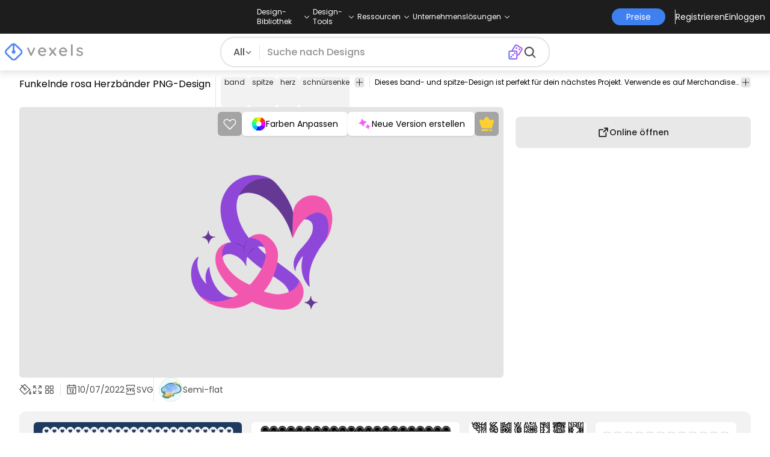

--- FILE ---
content_type: text/html
request_url: https://de.vexels.com/png-svg/preview/296364/funkelnde-rosa-herzbaender
body_size: 30787
content:
<!DOCTYPE html><html lang="en" class="min-h-screen" data-astro-cid-sckkx6r4> <head><script>
      const track = (event, data = {}) => {
        window.dataLayer = window.dataLayer || [];
        window.dataLayer.push({ event, data });
      };
    </script><!-- Google Tag Manager --><script>
      (function (w, d, s, l, i) {
        w[l] = w[l] || [];
        w[l].push({
          "gtm.start": new Date().getTime(),
          event: "gtm.js",
        });
        var f = d.getElementsByTagName(s)[0],
          j = d.createElement(s),
          dl = l != "dataLayer" ? "&l=" + l : "";
        j.async = true;
        j.src =
          "https://www.googletagmanager.com/gtm.js?id=" +
          i +
          dl +
          "&gtm_auth=AU1ugrxhJK_EQcp9wg5qxA&gtm_preview=env-1&gtm_cookies_win=x";
        f.parentNode.insertBefore(j, f);
      })(window, document, "script", "dataLayer", "GTM-W3R8R6G");
    </script><!-- End Google Tag Manager --><meta charset="UTF-8"><meta name="viewport" content="width=device-width, initial-scale=1"><link rel="preconnect" href="https://images.vexels.com"><link href="https://images.vexels.com" rel="dns-prefetch"><link rel="preconnect" href="https://fonts.gstatic.com" crossorigin><title>Funkelnde Rosa Herzbänder PNG- Und SVG-Design Für T-Shirts</title><meta name="description" content="Funkelnde rosa Herzbänder PNG-Bild. Bearbeite online und erstelle T-Shirt- und Merch-Designs fertig zum Verkauf. Als transparentes SVG, Vektor, PSD downloaden."><meta name="author" content="Vexels"><meta name="robots" content="index, follow, max-image-preview:large"><link rel="canonical" href="https://de.vexels.com/png-svg/preview/296364/funkelnde-rosa-herzbaender"><link rel="alternate" href="https://www.vexels.com/png-svg/preview/296364/sparkle-pink-hearts-ribbons" hreflang="en"><link rel="alternate" href="https://de.vexels.com/png-svg/preview/296364/funkelnde-rosa-herzbaender" hreflang="de"><link rel="alternate" href="https://es.vexels.com/png-svg/vista-previa/296364/cintas-de-corazones-rosas-brillantes" hreflang="es"><link rel="alternate" href="https://br.vexels.com/png-svg/previsualizar/296364/fitas-de-coracoes-rosa-brilhantes" hreflang="pt"><link rel="alternate" href="https://www.vexels.com/png-svg/preview/296364/sparkle-pink-hearts-ribbons" hreflang="x-default"><link rel="icon" type="image/x-icon" href="/favicon.ico" sizes="32x32"><meta property="og:title" content="Funkelnde Rosa Herzbänder PNG- Und SVG-Design Für T-Shirts"><meta property="og:description" content="Funkelnde rosa Herzbänder PNG-Bild. Bearbeite online und erstelle T-Shirt- und Merch-Designs fertig zum Verkauf. Als transparentes SVG, Vektor, PSD downloaden."><meta property="og:url" content="https://de.vexels.com/png-svg/preview/296364/funkelnde-rosa-herzbaender"><meta property="og:locale" content="de"><meta property="og:image" content="https://images.vexels.com/media/users/3/296364/isolated/preview/5dfde533dd26e57eacc47119bd12d9c7-funkelnde-rosa-herzbaender.png"><meta property="og:locale:alternate" content="en"><meta property="og:locale:alternate" content="es"><meta property="og:locale:alternate" content="br"><meta property="og:type" content="website"><meta name="twitter:card" content="summary"><meta name="twitter:site" content="@vexels"><meta name="twitter:title" content="Funkelnde Rosa Herzbänder PNG- Und SVG-Design Für T-Shirts"><meta name="twitter:description" content="Funkelnde rosa Herzbänder PNG-Bild. Bearbeite online und erstelle T-Shirt- und Merch-Designs fertig zum Verkauf. Als transparentes SVG, Vektor, PSD downloaden."><meta name="twitter:image" content="https://images.vexels.com/media/users/3/296364/isolated/preview/5dfde533dd26e57eacc47119bd12d9c7-funkelnde-rosa-herzbaender.png"><link rel="icon" type="image/svg+xml" href="https://cdn.vexels.com/favicon.ico"><script type="module" src="/_astro/Layout.astro_astro_type_script_index_0_lang.CUCOxgiN.js"></script><link rel="stylesheet" href="/_astro/index._eJq4_Ii.css">
<link rel="stylesheet" href="/_astro/index.DZohtpWR.css">
<style>#more-info[data-astro-cid-sgohhzn5]+h2[data-astro-cid-sgohhzn5]{white-space:nowrap;overflow:hidden;text-overflow:ellipsis}#more-info[data-astro-cid-sgohhzn5]~#plus[data-astro-cid-sgohhzn5]{display:block}#more-info[data-astro-cid-sgohhzn5]:checked~#plus[data-astro-cid-sgohhzn5]{display:none}#more-info[data-astro-cid-sgohhzn5]~#minus[data-astro-cid-sgohhzn5]{display:none}#more-info[data-astro-cid-sgohhzn5]:checked~#minus[data-astro-cid-sgohhzn5]{display:block}#more-info[data-astro-cid-sgohhzn5]:checked+h2[data-astro-cid-sgohhzn5]{white-space:normal;overflow:visible;text-overflow:clip}#more-tags[data-astro-cid-sgohhzn5]:checked+#tags[data-astro-cid-sgohhzn5]{flex-wrap:wrap}#more-tags[data-astro-cid-sgohhzn5]:checked~#plus[data-astro-cid-sgohhzn5]{display:none}#more-tags[data-astro-cid-sgohhzn5]:checked~#minus[data-astro-cid-sgohhzn5]{display:block}#more-tags[data-astro-cid-sgohhzn5]~#plus[data-astro-cid-sgohhzn5]{display:block}#more-tags[data-astro-cid-sgohhzn5]~#minus[data-astro-cid-sgohhzn5]{display:none}._input_hhq1w_1{--bg-color: #fff;--color: #121212;--checked-color: #121212;--standby-color: #838383;-moz-appearance:none;appearance:none;-webkit-appearance:none;border:.24rem solid var(--bg-color);background-color:var(--bg-color);border-radius:50%;height:1rem;width:1rem;box-shadow:0 0 0 2px var(--standby-color)}._input_hhq1w_1:checked{box-shadow:0 0 0 2px var(--checked-color);background-color:var(--checked-color);border-width:.24rem}
._edit-online-badge_1jabl_1{position:absolute;top:8px;left:8px;display:flex;align-items:center;justify-content:center;overflow:hidden;z-index:10;width:32px;height:32px;border-radius:8px;background:linear-gradient(46.92deg,#3f80f1 -9.64%,#d946ef 108.67%);transition:padding .3s ease,width .3s ease,justify-content .3s ease;box-sizing:border-box}._edit-online-badge_1jabl_1 img{display:block}._edit-online-badge_1jabl_1._expanded_1jabl_22{padding:9px 12px 9px 8.5px;width:auto;justify-content:flex-start}._badge-text_1jabl_28{display:none;margin:0;font-size:11px;line-height:14px;color:#fff}._edit-online-badge_1jabl_1._expanded_1jabl_22 ._badge-text_1jabl_28{display:inline-block;margin-left:10px}
</style><script type="module" src="/_astro/page.DSySmlfp.js"></script></head> <body class="flex flex-col min-h-screen" data-astro-cid-sckkx6r4> <!-- Google Tag Manager (noscript) --> <noscript><iframe src="https://www.googletagmanager.com/ns.html?id=GTM-W3R8R6G&gtm_auth=AU1ugrxhJK_EQcp9wg5qxA&gtm_preview=env-1&gtm_cookies_win=x" height="0" width="0" style="display:none;visibility:hidden" data-astro-cid-sckkx6r4></iframe></noscript> <!-- End Google Tag Manager (noscript) --> <header class="fixed left-0 right-0 top-0 z-50 shadow-[0_2px_11px_3px_rgba(0,0,0,0.1)]" data-astro-cid-4xcajfft> <div class="z-30 grid grid-cols-3 items-center bg-gray-800 py-1 text-white" data-astro-cid-4xcajfft> <div class="col-start-1 hidden items-center justify-start gap-4 pl-4 text-xs md:flex lg:col-start-2 lg:justify-center lg:pl-0"> <div class="group relative flex flex-col"> <div class="flex cursor-pointer items-center gap-2"> <div class="text-nowrap py-2">Design-Bibliothek</div> <div> <svg width="20" height="1em" data-icon="ph:caret-down">   <symbol id="ai:ph:caret-down" viewBox="0 0 256 256"><path fill="currentColor" d="m213.66 101.66l-80 80a8 8 0 0 1-11.32 0l-80-80a8 8 0 0 1 11.32-11.32L128 164.69l74.34-74.35a8 8 0 0 1 11.32 11.32"/></symbol><use href="#ai:ph:caret-down"></use>  </svg> </div> </div> <div class="absolute left-0 top-0 z-40 hidden pt-10 group-hover:flex w-full"> <div class="flex flex-col text-nowrap rounded-lg bg-gray-800 px-4 py-4 gap-1 text-sm lg:-translate-x-1/4"> <style>astro-island,astro-slot,astro-static-slot{display:contents}</style><script>(()=>{var e=async t=>{await(await t())()};(self.Astro||(self.Astro={})).load=e;window.dispatchEvent(new Event("astro:load"));})();</script><script>(()=>{var A=Object.defineProperty;var g=(i,o,a)=>o in i?A(i,o,{enumerable:!0,configurable:!0,writable:!0,value:a}):i[o]=a;var d=(i,o,a)=>g(i,typeof o!="symbol"?o+"":o,a);{let i={0:t=>m(t),1:t=>a(t),2:t=>new RegExp(t),3:t=>new Date(t),4:t=>new Map(a(t)),5:t=>new Set(a(t)),6:t=>BigInt(t),7:t=>new URL(t),8:t=>new Uint8Array(t),9:t=>new Uint16Array(t),10:t=>new Uint32Array(t),11:t=>1/0*t},o=t=>{let[l,e]=t;return l in i?i[l](e):void 0},a=t=>t.map(o),m=t=>typeof t!="object"||t===null?t:Object.fromEntries(Object.entries(t).map(([l,e])=>[l,o(e)]));class y extends HTMLElement{constructor(){super(...arguments);d(this,"Component");d(this,"hydrator");d(this,"hydrate",async()=>{var b;if(!this.hydrator||!this.isConnected)return;let e=(b=this.parentElement)==null?void 0:b.closest("astro-island[ssr]");if(e){e.addEventListener("astro:hydrate",this.hydrate,{once:!0});return}let c=this.querySelectorAll("astro-slot"),n={},h=this.querySelectorAll("template[data-astro-template]");for(let r of h){let s=r.closest(this.tagName);s!=null&&s.isSameNode(this)&&(n[r.getAttribute("data-astro-template")||"default"]=r.innerHTML,r.remove())}for(let r of c){let s=r.closest(this.tagName);s!=null&&s.isSameNode(this)&&(n[r.getAttribute("name")||"default"]=r.innerHTML)}let p;try{p=this.hasAttribute("props")?m(JSON.parse(this.getAttribute("props"))):{}}catch(r){let s=this.getAttribute("component-url")||"<unknown>",v=this.getAttribute("component-export");throw v&&(s+=` (export ${v})`),console.error(`[hydrate] Error parsing props for component ${s}`,this.getAttribute("props"),r),r}let u;await this.hydrator(this)(this.Component,p,n,{client:this.getAttribute("client")}),this.removeAttribute("ssr"),this.dispatchEvent(new CustomEvent("astro:hydrate"))});d(this,"unmount",()=>{this.isConnected||this.dispatchEvent(new CustomEvent("astro:unmount"))})}disconnectedCallback(){document.removeEventListener("astro:after-swap",this.unmount),document.addEventListener("astro:after-swap",this.unmount,{once:!0})}connectedCallback(){if(!this.hasAttribute("await-children")||document.readyState==="interactive"||document.readyState==="complete")this.childrenConnectedCallback();else{let e=()=>{document.removeEventListener("DOMContentLoaded",e),c.disconnect(),this.childrenConnectedCallback()},c=new MutationObserver(()=>{var n;((n=this.lastChild)==null?void 0:n.nodeType)===Node.COMMENT_NODE&&this.lastChild.nodeValue==="astro:end"&&(this.lastChild.remove(),e())});c.observe(this,{childList:!0}),document.addEventListener("DOMContentLoaded",e)}}async childrenConnectedCallback(){let e=this.getAttribute("before-hydration-url");e&&await import(e),this.start()}async start(){let e=JSON.parse(this.getAttribute("opts")),c=this.getAttribute("client");if(Astro[c]===void 0){window.addEventListener(`astro:${c}`,()=>this.start(),{once:!0});return}try{await Astro[c](async()=>{let n=this.getAttribute("renderer-url"),[h,{default:p}]=await Promise.all([import(this.getAttribute("component-url")),n?import(n):()=>()=>{}]),u=this.getAttribute("component-export")||"default";if(!u.includes("."))this.Component=h[u];else{this.Component=h;for(let f of u.split("."))this.Component=this.Component[f]}return this.hydrator=p,this.hydrate},e,this)}catch(n){console.error(`[astro-island] Error hydrating ${this.getAttribute("component-url")}`,n)}}attributeChangedCallback(){this.hydrate()}}d(y,"observedAttributes",["props"]),customElements.get("astro-island")||customElements.define("astro-island",y)}})();</script><astro-island uid="au5yk" prefix="r38" component-url="/_astro/TopMenuLink.CqHlHPO0.js" component-export="default" renderer-url="/_astro/client.BXEA86kd.js" props="{&quot;link&quot;:[0,&quot;https://de.vexels.com/merch/neue-designs/&quot;],&quot;text&quot;:[0,&quot;Neue Merch-Entwürfe&quot;],&quot;pill&quot;:[0]}" ssr client="load" opts="{&quot;name&quot;:&quot;TopMenuLink&quot;,&quot;value&quot;:true}" await-children><a class="p-2 hover:bg-gray-700 rounded-md pr-12 whitespace-nowrap flex" href="https://de.vexels.com/merch/neue-designs/">Neue Merch-Entwürfe</a><!--astro:end--></astro-island><astro-island uid="usCQ1" prefix="r39" component-url="/_astro/TopMenuLink.CqHlHPO0.js" component-export="default" renderer-url="/_astro/client.BXEA86kd.js" props="{&quot;link&quot;:[0,&quot;https://de.vexels.com/merch/designs/t-shirt/&quot;],&quot;text&quot;:[0,&quot;T-Shirts&quot;],&quot;pill&quot;:[0]}" ssr client="load" opts="{&quot;name&quot;:&quot;TopMenuLink&quot;,&quot;value&quot;:true}" await-children><a class="p-2 hover:bg-gray-700 rounded-md pr-12 whitespace-nowrap flex" href="https://de.vexels.com/merch/designs/t-shirt/">T-Shirts</a><!--astro:end--></astro-island><astro-island uid="Z2wBpWl" prefix="r40" component-url="/_astro/TopMenuLink.CqHlHPO0.js" component-export="default" renderer-url="/_astro/client.BXEA86kd.js" props="{&quot;link&quot;:[0,&quot;https://de.vexels.com/merch/vectors/&quot;],&quot;text&quot;:[0,&quot;Vektoren&quot;],&quot;pill&quot;:[0]}" ssr client="load" opts="{&quot;name&quot;:&quot;TopMenuLink&quot;,&quot;value&quot;:true}" await-children><a class="p-2 hover:bg-gray-700 rounded-md pr-12 whitespace-nowrap flex" href="https://de.vexels.com/merch/vectors/">Vektoren</a><!--astro:end--></astro-island><astro-island uid="2ouY9W" prefix="r41" component-url="/_astro/TopMenuLink.CqHlHPO0.js" component-export="default" renderer-url="/_astro/client.BXEA86kd.js" props="{&quot;link&quot;:[0,&quot;https://de.vexels.com/merch/designs-im-trend/&quot;],&quot;text&quot;:[0,&quot;Trending Merch Designs&quot;],&quot;pill&quot;:[0]}" ssr client="load" opts="{&quot;name&quot;:&quot;TopMenuLink&quot;,&quot;value&quot;:true}" await-children><a class="p-2 hover:bg-gray-700 rounded-md pr-12 whitespace-nowrap flex" href="https://de.vexels.com/merch/designs-im-trend/">Trending Merch Designs</a><!--astro:end--></astro-island><astro-island uid="Z2u7Bqq" prefix="r42" component-url="/_astro/TopMenuLink.CqHlHPO0.js" component-export="default" renderer-url="/_astro/client.BXEA86kd.js" props="{&quot;link&quot;:[0,&quot;https://de.vexels.com/merch/png/&quot;],&quot;text&quot;:[0,&quot;PNGs &amp; SVGs&quot;],&quot;pill&quot;:[0]}" ssr client="load" opts="{&quot;name&quot;:&quot;TopMenuLink&quot;,&quot;value&quot;:true}" await-children><a class="p-2 hover:bg-gray-700 rounded-md pr-12 whitespace-nowrap flex" href="https://de.vexels.com/merch/png/">PNGs &amp; SVGs</a><!--astro:end--></astro-island><astro-island uid="17pW4Y" prefix="r43" component-url="/_astro/TopMenuLink.CqHlHPO0.js" component-export="default" renderer-url="/_astro/client.BXEA86kd.js" props="{&quot;link&quot;:[0,&quot;https://de.vexels.com/mockup-generator/&quot;],&quot;text&quot;:[0,&quot;Mockups&quot;],&quot;pill&quot;:[0]}" ssr client="load" opts="{&quot;name&quot;:&quot;TopMenuLink&quot;,&quot;value&quot;:true}" await-children><a class="p-2 hover:bg-gray-700 rounded-md pr-12 whitespace-nowrap flex" href="https://de.vexels.com/mockup-generator/">Mockups</a><!--astro:end--></astro-island><astro-island uid="1wfDrR" prefix="r44" component-url="/_astro/TopMenuLink.CqHlHPO0.js" component-export="default" renderer-url="/_astro/client.BXEA86kd.js" props="{&quot;link&quot;:[0,&quot;https://de.vexels.com/merch/psd/t-shirt-template/&quot;],&quot;text&quot;:[0,&quot;T-Shirt PSD-Vorlagen&quot;],&quot;pill&quot;:[0]}" ssr client="load" opts="{&quot;name&quot;:&quot;TopMenuLink&quot;,&quot;value&quot;:true}" await-children><a class="p-2 hover:bg-gray-700 rounded-md pr-12 whitespace-nowrap flex" href="https://de.vexels.com/merch/psd/t-shirt-template/">T-Shirt PSD-Vorlagen</a><!--astro:end--></astro-island><astro-island uid="Z1yb3rv" prefix="r45" component-url="/_astro/TopMenuLink.CqHlHPO0.js" component-export="default" renderer-url="/_astro/client.BXEA86kd.js" props="{&quot;link&quot;:[0,&quot;https://de.vexels.com/merch/designs/?sort=latest&quot;],&quot;text&quot;:[0,&quot;Entdecken Sie Designs&quot;],&quot;pill&quot;:[0]}" ssr client="load" opts="{&quot;name&quot;:&quot;TopMenuLink&quot;,&quot;value&quot;:true}" await-children><a class="p-2 hover:bg-gray-700 rounded-md pr-12 whitespace-nowrap flex" href="https://de.vexels.com/merch/designs/?sort=latest">Entdecken Sie Designs</a><!--astro:end--></astro-island><astro-island uid="2oq8NO" prefix="r46" component-url="/_astro/TopMenuLink.CqHlHPO0.js" component-export="default" renderer-url="/_astro/client.BXEA86kd.js" props="{&quot;link&quot;:[0,&quot;https://de.vexels.com/merch/vectors/kdp/&quot;],&quot;text&quot;:[0,&quot;KDP Designs&quot;],&quot;pill&quot;:[0]}" ssr client="load" opts="{&quot;name&quot;:&quot;TopMenuLink&quot;,&quot;value&quot;:true}" await-children><a class="p-2 hover:bg-gray-700 rounded-md pr-12 whitespace-nowrap flex" href="https://de.vexels.com/merch/vectors/kdp/">KDP Designs</a><!--astro:end--></astro-island><astro-island uid="11ACwj" prefix="r47" component-url="/_astro/TopMenuLink.CqHlHPO0.js" component-export="default" renderer-url="/_astro/client.BXEA86kd.js" props="{&quot;link&quot;:[0,&quot;https://de.vexels.com/merch/designs/poster/&quot;],&quot;text&quot;:[0,&quot;Posters&quot;],&quot;pill&quot;:[0]}" ssr client="load" opts="{&quot;name&quot;:&quot;TopMenuLink&quot;,&quot;value&quot;:true}" await-children><a class="p-2 hover:bg-gray-700 rounded-md pr-12 whitespace-nowrap flex" href="https://de.vexels.com/merch/designs/poster/">Posters</a><!--astro:end--></astro-island><astro-island uid="ZWnXuR" prefix="r48" component-url="/_astro/TopMenuLink.CqHlHPO0.js" component-export="default" renderer-url="/_astro/client.BXEA86kd.js" props="{&quot;link&quot;:[0,&quot;https://de.vexels.com/merch/designs/mug/&quot;],&quot;text&quot;:[0,&quot;Becher&quot;],&quot;pill&quot;:[0]}" ssr client="load" opts="{&quot;name&quot;:&quot;TopMenuLink&quot;,&quot;value&quot;:true}" await-children><a class="p-2 hover:bg-gray-700 rounded-md pr-12 whitespace-nowrap flex" href="https://de.vexels.com/merch/designs/mug/">Becher</a><!--astro:end--></astro-island><astro-island uid="Z2p7g4b" prefix="r49" component-url="/_astro/TopMenuLink.CqHlHPO0.js" component-export="default" renderer-url="/_astro/client.BXEA86kd.js" props="{&quot;link&quot;:[0,&quot;https://de.vexels.com/merch/designs/phone-case/&quot;],&quot;text&quot;:[0,&quot;Handytaschen&quot;],&quot;pill&quot;:[0]}" ssr client="load" opts="{&quot;name&quot;:&quot;TopMenuLink&quot;,&quot;value&quot;:true}" await-children><a class="p-2 hover:bg-gray-700 rounded-md pr-12 whitespace-nowrap flex" href="https://de.vexels.com/merch/designs/phone-case/">Handytaschen</a><!--astro:end--></astro-island><astro-island uid="1KxXhD" prefix="r50" component-url="/_astro/TopMenuLink.CqHlHPO0.js" component-export="default" renderer-url="/_astro/client.BXEA86kd.js" props="{&quot;link&quot;:[0,&quot;https://de.vexels.com/merch/designs/tote-bag/&quot;],&quot;text&quot;:[0,&quot;Tote Taschen&quot;],&quot;pill&quot;:[0]}" ssr client="load" opts="{&quot;name&quot;:&quot;TopMenuLink&quot;,&quot;value&quot;:true}" await-children><a class="p-2 hover:bg-gray-700 rounded-md pr-12 whitespace-nowrap flex" href="https://de.vexels.com/merch/designs/tote-bag/">Tote Taschen</a><!--astro:end--></astro-island><astro-island uid="14slOz" prefix="r51" component-url="/_astro/TopMenuLink.CqHlHPO0.js" component-export="default" renderer-url="/_astro/client.BXEA86kd.js" props="{&quot;link&quot;:[0,&quot;https://de.vexels.com/merch/designs/throw-pillow/&quot;],&quot;text&quot;:[0,&quot;Kopfkissen&quot;],&quot;pill&quot;:[0]}" ssr client="load" opts="{&quot;name&quot;:&quot;TopMenuLink&quot;,&quot;value&quot;:true}" await-children><a class="p-2 hover:bg-gray-700 rounded-md pr-12 whitespace-nowrap flex" href="https://de.vexels.com/merch/designs/throw-pillow/">Kopfkissen</a><!--astro:end--></astro-island> </div> </div> </div><div class="group relative flex flex-col"> <div class="flex cursor-pointer items-center gap-2"> <div class="text-nowrap py-2">Design-Tools</div> <div> <svg width="20" height="1em" viewBox="0 0 256 256" data-icon="ph:caret-down">   <use href="#ai:ph:caret-down"></use>  </svg> </div> </div> <div class="absolute left-0 top-0 z-40 hidden pt-10 group-hover:flex w-full"> <div class="flex flex-col text-nowrap rounded-lg bg-gray-800 px-4 py-4 gap-1 text-sm translate-x-[-18%]"> <astro-island uid="Z2sRHlj" prefix="r52" component-url="/_astro/TopMenuLink.CqHlHPO0.js" component-export="default" renderer-url="/_astro/client.BXEA86kd.js" props="{&quot;link&quot;:[0,&quot;https://de.vexels.com/designer/&quot;],&quot;text&quot;:[0,&quot;Merch Designer&quot;],&quot;pill&quot;:[0,&quot;Neu!&quot;]}" ssr client="load" opts="{&quot;name&quot;:&quot;TopMenuLink&quot;,&quot;value&quot;:true}" await-children><a class="p-2 hover:bg-gray-700 rounded-md pr-12 whitespace-nowrap flex" href="https://de.vexels.com/designer/">Merch Designer<div class="ml-2 flex items-center gap-px rounded-full bg-gradient-to-r from-blue-500 to-pink-500 px-1.5 text-xs text-white"><span>Neu!</span></div></a><!--astro:end--></astro-island><astro-island uid="13PC9b" prefix="r53" component-url="/_astro/TopMenuLink.CqHlHPO0.js" component-export="default" renderer-url="/_astro/client.BXEA86kd.js" props="{&quot;link&quot;:[0,&quot;https://mockups.vexels.com/&quot;],&quot;text&quot;:[0,&quot;Mockup Generator&quot;],&quot;pill&quot;:[0]}" ssr client="load" opts="{&quot;name&quot;:&quot;TopMenuLink&quot;,&quot;value&quot;:true}" await-children><a class="p-2 hover:bg-gray-700 rounded-md pr-12 whitespace-nowrap flex" href="https://mockups.vexels.com/">Mockup Generator</a><!--astro:end--></astro-island><astro-island uid="Zn5rxN" prefix="r54" component-url="/_astro/TopMenuLink.CqHlHPO0.js" component-export="default" renderer-url="/_astro/client.BXEA86kd.js" props="{&quot;link&quot;:[0,&quot;https://de.vexels.com/ai-design-generator-tool&quot;],&quot;text&quot;:[0,&quot;Ki-Design-Generator&quot;],&quot;pill&quot;:[0]}" ssr client="load" opts="{&quot;name&quot;:&quot;TopMenuLink&quot;,&quot;value&quot;:true}" await-children><a class="p-2 hover:bg-gray-700 rounded-md pr-12 whitespace-nowrap flex" href="https://de.vexels.com/ai-design-generator-tool">Ki-Design-Generator</a><!--astro:end--></astro-island><astro-island uid="1poU7a" prefix="r55" component-url="/_astro/TopMenuLink.CqHlHPO0.js" component-export="default" renderer-url="/_astro/client.BXEA86kd.js" props="{&quot;link&quot;:[0,&quot;https://de.vexels.com/image-vectorizer/&quot;],&quot;text&quot;:[0,&quot;Vektorisierer&quot;],&quot;pill&quot;:[0]}" ssr client="load" opts="{&quot;name&quot;:&quot;TopMenuLink&quot;,&quot;value&quot;:true}" await-children><a class="p-2 hover:bg-gray-700 rounded-md pr-12 whitespace-nowrap flex" href="https://de.vexels.com/image-vectorizer/">Vektorisierer</a><!--astro:end--></astro-island><astro-island uid="gajwK" prefix="r56" component-url="/_astro/TopMenuLink.CqHlHPO0.js" component-export="default" renderer-url="/_astro/client.BXEA86kd.js" props="{&quot;link&quot;:[0,&quot;https://designer.vexels.com/?section=quotes&quot;],&quot;text&quot;:[0,&quot;Quote Generator&quot;],&quot;pill&quot;:[0]}" ssr client="load" opts="{&quot;name&quot;:&quot;TopMenuLink&quot;,&quot;value&quot;:true}" await-children><a class="p-2 hover:bg-gray-700 rounded-md pr-12 whitespace-nowrap flex" href="https://designer.vexels.com/?section=quotes">Quote Generator</a><!--astro:end--></astro-island><astro-island uid="ZtA1jQ" prefix="r57" component-url="/_astro/TopMenuLink.CqHlHPO0.js" component-export="default" renderer-url="/_astro/client.BXEA86kd.js" props="{&quot;link&quot;:[0,&quot;https://www.vexels.com/t-shirt-maker/&quot;],&quot;text&quot;:[0,&quot;T-Shirt Maker&quot;],&quot;pill&quot;:[0]}" ssr client="load" opts="{&quot;name&quot;:&quot;TopMenuLink&quot;,&quot;value&quot;:true}" await-children><a class="p-2 hover:bg-gray-700 rounded-md pr-12 whitespace-nowrap flex" href="https://www.vexels.com/t-shirt-maker/">T-Shirt Maker</a><!--astro:end--></astro-island> </div> </div> </div><div class="group relative flex flex-col"> <div class="flex cursor-pointer items-center gap-2"> <div class="text-nowrap py-2">Ressourcen</div> <div> <svg width="20" height="1em" viewBox="0 0 256 256" data-icon="ph:caret-down">   <use href="#ai:ph:caret-down"></use>  </svg> </div> </div> <div class="absolute left-0 top-0 z-40 hidden pt-10 group-hover:flex w-full"> <div class="flex flex-col text-nowrap rounded-lg bg-gray-800 px-4 py-4 gap-1 text-sm translate-x-[-28%]"> <script>(()=>{var e=async t=>{await(await t())()};(self.Astro||(self.Astro={})).only=e;window.dispatchEvent(new Event("astro:only"));})();</script><astro-island uid="ZpYEo9" component-url="/_astro/TopMenuLinkDynamic.DAoC-QGa.js" component-export="default" renderer-url="/_astro/client.BXEA86kd.js" props="{&quot;loggedInLink&quot;:[0,&quot;/profile/tools/merch-digest&quot;],&quot;notLoggedInLink&quot;:[0,&quot;/merch-digest&quot;],&quot;text&quot;:[0,&quot;Merch Digest&quot;]}" ssr client="only" opts="{&quot;name&quot;:&quot;TopMenuLinkDynamic&quot;,&quot;value&quot;:&quot;react&quot;}"></astro-island><astro-island uid="ZKXRu3" prefix="r58" component-url="/_astro/TopMenuLink.CqHlHPO0.js" component-export="default" renderer-url="/_astro/client.BXEA86kd.js" props="{&quot;link&quot;:[0,&quot;https://www.vexels.com/blog/&quot;],&quot;text&quot;:[0,&quot;Blog&quot;],&quot;pill&quot;:[0]}" ssr client="load" opts="{&quot;name&quot;:&quot;TopMenuLink&quot;,&quot;value&quot;:true}" await-children><a class="p-2 hover:bg-gray-700 rounded-md pr-12 whitespace-nowrap flex" href="https://www.vexels.com/blog/">Blog</a><!--astro:end--></astro-island><astro-island uid="ZhByCN" prefix="r59" component-url="/_astro/TopMenuLink.CqHlHPO0.js" component-export="default" renderer-url="/_astro/client.BXEA86kd.js" props="{&quot;link&quot;:[0,&quot;https://vexels.crisp.help/en/&quot;],&quot;text&quot;:[0,&quot;Hilfezentrum&quot;],&quot;pill&quot;:[0]}" ssr client="load" opts="{&quot;name&quot;:&quot;TopMenuLink&quot;,&quot;value&quot;:true}" await-children><a class="p-2 hover:bg-gray-700 rounded-md pr-12 whitespace-nowrap flex" href="https://vexels.crisp.help/en/">Hilfezentrum</a><!--astro:end--></astro-island><astro-island uid="Z18N6U3" prefix="r60" component-url="/_astro/TopMenuLink.CqHlHPO0.js" component-export="default" renderer-url="/_astro/client.BXEA86kd.js" props="{&quot;link&quot;:[0,&quot;https://de.vexels.com/all-about-merch/&quot;],&quot;text&quot;:[0,&quot;Erfahren Sie mehr über Merch&quot;],&quot;pill&quot;:[0]}" ssr client="load" opts="{&quot;name&quot;:&quot;TopMenuLink&quot;,&quot;value&quot;:true}" await-children><a class="p-2 hover:bg-gray-700 rounded-md pr-12 whitespace-nowrap flex" href="https://de.vexels.com/all-about-merch/">Erfahren Sie mehr über Merch</a><!--astro:end--></astro-island><astro-island uid="2068JI" prefix="r61" component-url="/_astro/TopMenuLink.CqHlHPO0.js" component-export="default" renderer-url="/_astro/client.BXEA86kd.js" props="{&quot;link&quot;:[0,&quot;https://feedback.vexels.com/newest&quot;],&quot;text&quot;:[0,&quot;Feedback&quot;],&quot;pill&quot;:[0]}" ssr client="load" opts="{&quot;name&quot;:&quot;TopMenuLink&quot;,&quot;value&quot;:true}" await-children><a class="p-2 hover:bg-gray-700 rounded-md pr-12 whitespace-nowrap flex" href="https://feedback.vexels.com/newest">Feedback</a><!--astro:end--></astro-island> </div> </div> </div><div class="group relative flex flex-col"> <div class="flex cursor-pointer items-center gap-2"> <div class="text-nowrap py-2">Unternehmenslösungen</div> <div> <svg width="20" height="1em" viewBox="0 0 256 256" data-icon="ph:caret-down">   <use href="#ai:ph:caret-down"></use>  </svg> </div> </div> <div class="absolute left-0 top-0 z-40 hidden pt-10 group-hover:flex w-full"> <div class="flex flex-col text-nowrap rounded-lg bg-gray-800 px-4 py-4 gap-1 text-sm "> <astro-island uid="Z1bszmU" prefix="r62" component-url="/_astro/TopMenuLink.CqHlHPO0.js" component-export="default" renderer-url="/_astro/client.BXEA86kd.js" props="{&quot;link&quot;:[0,&quot;https://de.vexels.com/enterprise/&quot;],&quot;text&quot;:[0,&quot;Unternehmen&quot;],&quot;pill&quot;:[0]}" ssr client="load" opts="{&quot;name&quot;:&quot;TopMenuLink&quot;,&quot;value&quot;:true}" await-children><a class="p-2 hover:bg-gray-700 rounded-md pr-12 whitespace-nowrap flex" href="https://de.vexels.com/enterprise/">Unternehmen</a><!--astro:end--></astro-island><astro-island uid="Z2qjRxI" prefix="r63" component-url="/_astro/TopMenuLink.CqHlHPO0.js" component-export="default" renderer-url="/_astro/client.BXEA86kd.js" props="{&quot;link&quot;:[0,&quot;https://de.vexels.com/api/&quot;],&quot;text&quot;:[0,&quot;API-Zugriff&quot;],&quot;pill&quot;:[0]}" ssr client="load" opts="{&quot;name&quot;:&quot;TopMenuLink&quot;,&quot;value&quot;:true}" await-children><a class="p-2 hover:bg-gray-700 rounded-md pr-12 whitespace-nowrap flex" href="https://de.vexels.com/api/">API-Zugriff</a><!--astro:end--></astro-island><astro-island uid="1zHv0n" prefix="r64" component-url="/_astro/TopMenuLink.CqHlHPO0.js" component-export="default" renderer-url="/_astro/client.BXEA86kd.js" props="{&quot;link&quot;:[0,&quot;https://de.vexels.com/design-studio/&quot;],&quot;text&quot;:[0,&quot;Designstudio&quot;],&quot;pill&quot;:[0]}" ssr client="load" opts="{&quot;name&quot;:&quot;TopMenuLink&quot;,&quot;value&quot;:true}" await-children><a class="p-2 hover:bg-gray-700 rounded-md pr-12 whitespace-nowrap flex" href="https://de.vexels.com/design-studio/">Designstudio</a><!--astro:end--></astro-island><astro-island uid="Z2nLGKF" prefix="r65" component-url="/_astro/TopMenuLink.CqHlHPO0.js" component-export="default" renderer-url="/_astro/client.BXEA86kd.js" props="{&quot;link&quot;:[0,&quot;https://de.vexels.com/bulk-design-production/&quot;],&quot;text&quot;:[0,&quot;Massendesign-Produktion&quot;],&quot;pill&quot;:[0]}" ssr client="load" opts="{&quot;name&quot;:&quot;TopMenuLink&quot;,&quot;value&quot;:true}" await-children><a class="p-2 hover:bg-gray-700 rounded-md pr-12 whitespace-nowrap flex" href="https://de.vexels.com/bulk-design-production/">Massendesign-Produktion</a><!--astro:end--></astro-island> </div> </div> </div> </div> <div class="col-span-3 ml-auto flex items-center gap-4 py-1 pr-2 md:col-span-2 lg:col-span-1" data-astro-cid-4xcajfft> <div class="border-r pr-4" data-astro-cid-4xcajfft> <astro-island uid="Z235Gmj" prefix="r67" component-url="/_astro/Link.MALe4h8r.js" component-export="default" renderer-url="/_astro/client.BXEA86kd.js" props="{&quot;size&quot;:[0,&quot;small&quot;],&quot;href&quot;:[0,&quot;/merch-plans/top-menu/&quot;],&quot;eventName&quot;:[0,&quot;top_menu_click&quot;],&quot;eventData&quot;:[0,{&quot;menuClick&quot;:[0,{&quot;clickUrl&quot;:[0,&quot;/merch-plans/top-menu/&quot;],&quot;clickItem&quot;:[0,&quot;Preise&quot;]}]}],&quot;data-astro-cid-4xcajfft&quot;:[0,true]}" ssr client="load" opts="{&quot;name&quot;:&quot;Link&quot;,&quot;value&quot;:true}" await-children><a class="rounded-full text-center cursor-pointer bg-blue-500 text-white hover:bg-opacity-80 px-6 py-1 text-sm" href="/merch-plans/top-menu/"><astro-slot>Preise</astro-slot></a><!--astro:end--></astro-island> </div> <script>(()=>{var l=(n,t)=>{let i=async()=>{await(await n())()},e=typeof t.value=="object"?t.value:void 0,s={timeout:e==null?void 0:e.timeout};"requestIdleCallback"in window?window.requestIdleCallback(i,s):setTimeout(i,s.timeout||200)};(self.Astro||(self.Astro={})).idle=l;window.dispatchEvent(new Event("astro:idle"));})();</script><astro-island uid="P5EMS" prefix="r36" component-url="/_astro/UserSection.BsYyOtrt.js" component-export="default" renderer-url="/_astro/client.BXEA86kd.js" props="{&quot;locale&quot;:[0,&quot;de&quot;],&quot;translations&quot;:[0,{&quot;login&quot;:[0,&quot;Einloggen&quot;],&quot;signUp&quot;:[0,&quot;Registrieren&quot;],&quot;myAccount&quot;:[0],&quot;myMerchStore&quot;:[0,&quot;My Merch Store&quot;],&quot;logout&quot;:[0],&quot;profile-hi-user&quot;:[0,&quot;Hi, &quot;],&quot;profile-dashboard&quot;:[0,&quot;Dashboard&quot;],&quot;profile-my-plan&quot;:[0,&quot;Mein Plan&quot;],&quot;profile-my-designs&quot;:[0,&quot;Meine Entwürfe&quot;],&quot;profile-design-tools&quot;:[0,&quot;Tools&quot;],&quot;profile-ai-merch-maker&quot;:[0,&quot;AI Merch Maker&quot;],&quot;profile-my-merch-store&quot;:[0,&quot;My Merch Store&quot;],&quot;profile-log-out&quot;:[0,&quot;Abmelden&quot;],&quot;profile-picture-alt&quot;:[0,&quot;Profilbild&quot;]}],&quot;data-astro-cid-4xcajfft&quot;:[0,true]}" ssr client="idle" opts="{&quot;name&quot;:&quot;UserSection&quot;,&quot;value&quot;:true}" await-children><div><div class="flex gap-4 text-sm"><div class="cursor-pointer">Registrieren</div><div class="cursor-pointer">Einloggen</div></div></div><!--astro:end--></astro-island> </div> </div> <div class="z-20 grid h-full grid-cols-7 items-center justify-center bg-white" data-astro-cid-4xcajfft> <a class="mr-auto px-2 py-4 z-20" href="https://de.vexels.com" data-astro-cid-4xcajfft> <img src="/astro-static/logo.svg" height="120" width="120" class="w-[90px] min-w-[90px] max-w-[130px] xl:w-[130px]" alt="Vexels Logo" data-astro-cid-4xcajfft> </a> <div class="col-span-5 lg:hidden" data-astro-cid-4xcajfft></div> <div class="col-span-1 mr-4 flex items-center justify-end md:hidden" data-astro-cid-4xcajfft> <input type="checkbox" id="mobile-menu-toggle" class="hidden" data-astro-cid-4xcajfft> <label for="mobile-menu-toggle" class="z-20 cursor-pointer" data-astro-cid-4xcajfft> <svg stroke="currentColor" fill="currentColor" stroke-width="0" viewBox="0 0 256 256" data-astro-cid-4xcajfft="true" height="24" width="24" xmlns="http://www.w3.org/2000/svg"><path d="M224,128a8,8,0,0,1-8,8H40a8,8,0,0,1,0-16H216A8,8,0,0,1,224,128ZM40,72H216a8,8,0,0,0,0-16H40a8,8,0,0,0,0,16ZM216,184H40a8,8,0,0,0,0,16H216a8,8,0,0,0,0-16Z"></path></svg> </label> <div id="menu-mobile" class="fixed top-0 left-0 right-0 bottom-0 bg-white z-10" data-astro-cid-4xcajfft> <div class="absolute inset-0 z-10 h-full pt-[10.4rem] w-screen overflow-scroll bg-transparent bg-white transition-transform md:hidden" data-astro-cid-4xcajfft> <div class="text-md flex h-full w-full flex-col gap-8 p-8 sm:flex-row sm:gap-2" data-astro-cid-4xcajfft> <div class="flex flex-col sm:flex-1" data-astro-cid-4xcajfft> <div class="flex flex-col gap-2" data-astro-cid-4xcajfft> <a class="hover:underline flex" href="https://de.vexels.com/merch/neue-designs/" data-astro-cid-4xcajfft> Neue Merch-Entwürfe  </a><a class="hover:underline flex" href="https://de.vexels.com/merch/designs/t-shirt/" data-astro-cid-4xcajfft> T-Shirts  </a><a class="hover:underline flex" href="https://de.vexels.com/merch/vectors/" data-astro-cid-4xcajfft> Vektoren  </a><a class="hover:underline flex" href="https://de.vexels.com/merch/designs-im-trend/" data-astro-cid-4xcajfft> Trending Merch Designs  </a><a class="hover:underline flex" href="https://de.vexels.com/merch/png/" data-astro-cid-4xcajfft> PNGs &amp; SVGs  </a><a class="hover:underline flex" href="https://de.vexels.com/mockup-generator/" data-astro-cid-4xcajfft> Mockups  </a><a class="hover:underline flex" href="https://de.vexels.com/merch/psd/t-shirt-template/" data-astro-cid-4xcajfft> T-Shirt PSD-Vorlagen  </a><a class="hover:underline flex" href="https://de.vexels.com/merch/designs/?sort=latest" data-astro-cid-4xcajfft> Entdecken Sie Designs  </a><a class="hover:underline flex" href="https://de.vexels.com/merch/vectors/kdp/" data-astro-cid-4xcajfft> KDP Designs  </a><a class="hover:underline flex" href="https://de.vexels.com/merch/designs/poster/" data-astro-cid-4xcajfft> Posters  </a><a class="hover:underline flex" href="https://de.vexels.com/merch/designs/mug/" data-astro-cid-4xcajfft> Becher  </a><a class="hover:underline flex" href="https://de.vexels.com/merch/designs/phone-case/" data-astro-cid-4xcajfft> Handytaschen  </a><a class="hover:underline flex" href="https://de.vexels.com/merch/designs/tote-bag/" data-astro-cid-4xcajfft> Tote Taschen  </a><a class="hover:underline flex" href="https://de.vexels.com/merch/designs/throw-pillow/" data-astro-cid-4xcajfft> Kopfkissen  </a> </div> </div><div class="flex flex-col border-t pt-8 sm:flex-1 sm:border-none sm:pt-0" data-astro-cid-4xcajfft> <div class="flex flex-col gap-2" data-astro-cid-4xcajfft> <a class="hover:underline flex" href="https://de.vexels.com/designer/" data-astro-cid-4xcajfft> Merch Designer <div class="ml-2 flex items-center gap-px rounded-full bg-gradient-to-r from-blue-500 to-pink-500 px-1.5 text-xs text-white" data-astro-cid-4xcajfft> <span data-astro-cid-4xcajfft> Neu!</span> </div> </a><a class="hover:underline flex" href="https://mockups.vexels.com/" data-astro-cid-4xcajfft> Mockup Generator  </a><a class="hover:underline flex" href="https://de.vexels.com/ai-design-generator-tool" data-astro-cid-4xcajfft> Ki-Design-Generator  </a><a class="hover:underline flex" href="https://de.vexels.com/image-vectorizer/" data-astro-cid-4xcajfft> Vektorisierer  </a><a class="hover:underline flex" href="https://designer.vexels.com/?section=quotes" data-astro-cid-4xcajfft> Quote Generator  </a><a class="hover:underline flex" href="https://www.vexels.com/t-shirt-maker/" data-astro-cid-4xcajfft> T-Shirt Maker  </a> </div> </div><div class="flex flex-col border-t pt-8 sm:flex-1 sm:border-none sm:pt-0" data-astro-cid-4xcajfft> <div class="flex flex-col gap-2" data-astro-cid-4xcajfft> <astro-island uid="RW8TW" component-url="/_astro/TopMenuLinkDynamic.DAoC-QGa.js" component-export="default" renderer-url="/_astro/client.BXEA86kd.js" props="{&quot;loggedInLink&quot;:[0,&quot;/profile/tools/merch-digest&quot;],&quot;notLoggedInLink&quot;:[0,&quot;/merch-digest&quot;],&quot;text&quot;:[0,&quot;Merch Digest&quot;],&quot;isMobile&quot;:[0,true],&quot;data-astro-cid-4xcajfft&quot;:[0,true]}" ssr client="only" opts="{&quot;name&quot;:&quot;TopMenuLinkDynamic&quot;,&quot;value&quot;:&quot;react&quot;}"></astro-island><a class="hover:underline flex" href="https://www.vexels.com/blog/" data-astro-cid-4xcajfft> Blog  </a><a class="hover:underline flex" href="https://vexels.crisp.help/en/" data-astro-cid-4xcajfft> Hilfezentrum  </a><a class="hover:underline flex" href="https://de.vexels.com/all-about-merch/" data-astro-cid-4xcajfft> Erfahren Sie mehr über Merch  </a><a class="hover:underline flex" href="https://feedback.vexels.com/newest" data-astro-cid-4xcajfft> Feedback  </a> </div> </div><div class="flex flex-col border-t pt-8 sm:flex-1 sm:border-none sm:pt-0" data-astro-cid-4xcajfft> <div class="flex flex-col gap-2" data-astro-cid-4xcajfft> <a class="hover:underline flex" href="https://de.vexels.com/enterprise/" data-astro-cid-4xcajfft> Unternehmen  </a><a class="hover:underline flex" href="https://de.vexels.com/api/" data-astro-cid-4xcajfft> API-Zugriff  </a><a class="hover:underline flex" href="https://de.vexels.com/design-studio/" data-astro-cid-4xcajfft> Designstudio  </a><a class="hover:underline flex" href="https://de.vexels.com/bulk-design-production/" data-astro-cid-4xcajfft> Massendesign-Produktion  </a> </div> </div> </div> </div> </div> </div> <div class="col-span-7 px-3 pb-2 lg:py-1 lg:px-0 lg:col-span-3 lg:col-start-3" data-astro-cid-4xcajfft> <div class="max-h-[3.18rem]"> <div class="border-2 border-gray-200 rounded-3xl bg-white"> <script>(()=>{var a=(s,i,o)=>{let r=async()=>{await(await s())()},t=typeof i.value=="object"?i.value:void 0,c={rootMargin:t==null?void 0:t.rootMargin},n=new IntersectionObserver(e=>{for(let l of e)if(l.isIntersecting){n.disconnect(),r();break}},c);for(let e of o.children)n.observe(e)};(self.Astro||(self.Astro={})).visible=a;window.dispatchEvent(new Event("astro:visible"));})();</script><astro-island uid="Zf0pdx" prefix="r66" component-url="/_astro/SearchCore.DTE80nkE.js" component-export="default" renderer-url="/_astro/client.BXEA86kd.js" props="{&quot;query&quot;:[0],&quot;dimension&quot;:[0],&quot;locale&quot;:[0,&quot;de&quot;],&quot;translations&quot;:[0,{&quot;design-library&quot;:[0,&quot;Design-Bibliothek&quot;],&quot;all-designs&quot;:[0,&quot;Alle Designs&quot;],&quot;all-designs-link&quot;:[0,&quot;https://de.vexels.com/merch/designs/&quot;],&quot;explore-designs&quot;:[0,&quot;Entdecken Sie Designs&quot;],&quot;explore-designs-link&quot;:[0,&quot;https://de.vexels.com/merch/designs/?sort=latest&quot;],&quot;new-merch-designs&quot;:[0,&quot;Neue Merch-Entwürfe&quot;],&quot;new-merch-designs-link&quot;:[0,&quot;https://de.vexels.com/merch/neue-designs/&quot;],&quot;trending-merch-designs&quot;:[0,&quot;Trending Merch Designs&quot;],&quot;trending-merch-designs-link&quot;:[0,&quot;https://de.vexels.com/merch/designs-im-trend/&quot;],&quot;featured&quot;:[0,&quot;Ausgewählt&quot;],&quot;featured-link&quot;:[0,&quot;https://de.vexels.com/featured-vectors/&quot;],&quot;print-ready&quot;:[0,&quot;Druckfertig&quot;],&quot;print-ready-link&quot;:[0,&quot;https://de.vexels.com/merch/vectors/print-ready/&quot;],&quot;vectors&quot;:[0,&quot;Vektoren&quot;],&quot;vectors-link&quot;:[0,&quot;https://de.vexels.com/merch/vectors/&quot;],&quot;pngs-svgs&quot;:[0,&quot;PNGs &amp; SVGs&quot;],&quot;pngs-svgs-link&quot;:[0,&quot;https://de.vexels.com/merch/png/&quot;],&quot;mockups&quot;:[0,&quot;Mockups&quot;],&quot;mockups-link&quot;:[0,&quot;https://de.vexels.com/mockup-generator/&quot;],&quot;psds&quot;:[0,&quot;PSDs&quot;],&quot;psds-link&quot;:[0,&quot;https://de.vexels.com/merch/psd/t-shirt/&quot;],&quot;t-shirts&quot;:[0,&quot;T-Shirts&quot;],&quot;t-shirts-link&quot;:[0,&quot;https://de.vexels.com/merch/designs/t-shirt/&quot;],&quot;t-shirt-psd-templates&quot;:[0,&quot;T-Shirt PSD-Vorlagen&quot;],&quot;t-shirt-psd-templates-link&quot;:[0,&quot;https://de.vexels.com/merch/psd/t-shirt-template/&quot;],&quot;kdp-designs&quot;:[0,&quot;KDP Designs&quot;],&quot;kdp-designs-link&quot;:[0,&quot;https://de.vexels.com/merch/vectors/kdp/&quot;],&quot;phone-cases&quot;:[0,&quot;Handytaschen&quot;],&quot;phone-cases-link&quot;:[0,&quot;https://de.vexels.com/merch/designs/phone-case/&quot;],&quot;pillows&quot;:[0,&quot;Kopfkissen&quot;],&quot;pillows-link&quot;:[0,&quot;https://de.vexels.com/merch/designs/throw-pillow/&quot;],&quot;tote-bags&quot;:[0,&quot;Tote Taschen&quot;],&quot;tote-bags-link&quot;:[0,&quot;https://de.vexels.com/merch/designs/tote-bag/&quot;],&quot;posters&quot;:[0,&quot;Posters&quot;],&quot;posters-link&quot;:[0,&quot;https://de.vexels.com/merch/designs/poster/&quot;],&quot;mugs&quot;:[0,&quot;Becher&quot;],&quot;mugs-link&quot;:[0,&quot;https://de.vexels.com/merch/designs/mug/&quot;],&quot;design-tools&quot;:[0,&quot;Design-Tools&quot;],&quot;designer&quot;:[0,&quot;Merch Designer&quot;],&quot;designer-link&quot;:[0,&quot;https://de.vexels.com/designer/&quot;],&quot;new-pill&quot;:[0,&quot;Neu!&quot;],&quot;edit-online&quot;:[0,&quot;Online bearbeiten&quot;],&quot;t-shirt-maker&quot;:[0,&quot;T-Shirt Maker&quot;],&quot;t-shirt-maker-link&quot;:[0,&quot;https://www.vexels.com/t-shirt-maker/&quot;],&quot;mockup-generator&quot;:[0,&quot;Mockup Generator&quot;],&quot;mockup-generator-link&quot;:[0,&quot;https://mockups.vexels.com/&quot;],&quot;quote-generator&quot;:[0,&quot;Quote Generator&quot;],&quot;quote-generator-link&quot;:[0,&quot;https://designer.vexels.com/?section=quotes&quot;],&quot;ai-design-generator&quot;:[0,&quot;Ki-Design-Generator&quot;],&quot;ai-design-generator-link&quot;:[0,&quot;https://de.vexels.com/ai-design-generator-tool&quot;],&quot;image-vectorizer&quot;:[0,&quot;Vektorisierer&quot;],&quot;image-vectorizer-link&quot;:[0,&quot;https://de.vexels.com/image-vectorizer/&quot;],&quot;merch-maker&quot;:[0,&quot;Merch Maker&quot;],&quot;merch-maker-link&quot;:[0,&quot;https://app.vexels.com/&quot;],&quot;resources&quot;:[0,&quot;Ressourcen&quot;],&quot;merch-digest&quot;:[0,&quot;Merch Digest&quot;],&quot;merch-digest-link&quot;:[0,&quot;/merch-digest&quot;],&quot;merch-digest-link-logged-in&quot;:[0,&quot;/profile/tools/merch-digest&quot;],&quot;blog&quot;:[0,&quot;Blog&quot;],&quot;blog-link&quot;:[0,&quot;https://www.vexels.com/blog/&quot;],&quot;help-center&quot;:[0,&quot;Hilfezentrum&quot;],&quot;help-center-link&quot;:[0,&quot;https://vexels.crisp.help/en/&quot;],&quot;my-merch-store&quot;:[0,&quot;My Merch Store&quot;],&quot;my-merch-store-link&quot;:[0,&quot;https://www.vexels.com/online-merch-store/&quot;],&quot;learn-about-merch&quot;:[0,&quot;Erfahren Sie mehr über Merch&quot;],&quot;learn-about-merch-link&quot;:[0,&quot;https://de.vexels.com/all-about-merch/&quot;],&quot;api&quot;:[0,&quot;API-Zugriff&quot;],&quot;api-link&quot;:[0,&quot;https://de.vexels.com/api/&quot;],&quot;design-studio&quot;:[0,&quot;Designstudio&quot;],&quot;design-studio-link&quot;:[0,&quot;https://de.vexels.com/design-studio/&quot;],&quot;bulk-design-production&quot;:[0,&quot;Massendesign-Produktion&quot;],&quot;bulk-design-production-link&quot;:[0,&quot;https://de.vexels.com/bulk-design-production/&quot;],&quot;corporate-solutions&quot;:[0,&quot;Unternehmenslösungen&quot;],&quot;enterprise&quot;:[0,&quot;Unternehmen&quot;],&quot;enterprise-link&quot;:[0,&quot;https://de.vexels.com/enterprise/&quot;],&quot;feedback&quot;:[0,&quot;Feedback&quot;],&quot;feedback-link&quot;:[0,&quot;https://feedback.vexels.com/newest&quot;],&quot;dimension-all&quot;:[0,&quot;All&quot;],&quot;dimension-vector&quot;:[0,&quot;Vektoren&quot;],&quot;dimension-psd&quot;:[0,&quot;PSDs&quot;],&quot;dimension-png&quot;:[0,&quot;PNGs&quot;],&quot;dimension-editable-online&quot;:[0,&quot;Editierbar online&quot;],&quot;no-exp-vectors&quot;:[0,&quot;Vektoren&quot;],&quot;no-exp-icons&quot;:[0,&quot;Symbole&quot;],&quot;no-exp-logos&quot;:[0,&quot;Logos&quot;],&quot;no-exp-psd&quot;:[0,&quot;PSD&quot;],&quot;no-exp-png&quot;:[0,&quot;PNG&quot;],&quot;signUp&quot;:[0,&quot;Registrieren&quot;],&quot;login&quot;:[0,&quot;Einloggen&quot;],&quot;signUpWith&quot;:[0,&quot;Registrieren mit &lt;socialNetwork&gt;&lt;/socialNetwork&gt;&quot;],&quot;loginWith&quot;:[0,&quot;Anmelden mit &lt;socialNetwork&gt;&lt;/socialNetwork&gt;&quot;],&quot;pricing&quot;:[0,&quot;Preise&quot;],&quot;pricing-link&quot;:[0,&quot;/merch-plans/top-menu/&quot;],&quot;profile-hi-user&quot;:[0,&quot;Hi, &quot;],&quot;profile-dashboard&quot;:[0,&quot;Dashboard&quot;],&quot;profile-my-plan&quot;:[0,&quot;Mein Plan&quot;],&quot;profile-my-designs&quot;:[0,&quot;Meine Entwürfe&quot;],&quot;profile-design-tools&quot;:[0,&quot;Tools&quot;],&quot;profile-ai-merch-maker&quot;:[0,&quot;AI Merch Maker&quot;],&quot;profile-my-merch-store&quot;:[0,&quot;My Merch Store&quot;],&quot;profile-log-out&quot;:[0,&quot;Abmelden&quot;],&quot;auth-modal-or&quot;:[0,&quot;or&quot;],&quot;auth-modal-forgot-password&quot;:[0,&quot;Passwort vergessen?&quot;],&quot;auth-modal-login&quot;:[0,&quot;Anmelden&quot;],&quot;auth-modal-signup&quot;:[0,&quot;Registrieren&quot;],&quot;auth-modal-dont-have-account&quot;:[0,&quot;Du hast noch kein Konto?&quot;],&quot;auth-modal-already-have-account&quot;:[0,&quot;Du hast bereits ein Konto?&quot;],&quot;auth-modal-email&quot;:[0,&quot;E-Mail&quot;],&quot;auth-modal-password&quot;:[0,&quot;Passwort&quot;],&quot;auth-modal-email-required&quot;:[0,&quot;Das E-Mail-Feld ist erforderlich&quot;],&quot;auth-modal-password-required&quot;:[0,&quot;Das Passwortfeld ist erforderlich&quot;],&quot;auth-modal-captcha-required&quot;:[0,&quot;Das Captcha-Feld ist erforderlich&quot;],&quot;auth-modal-error-again&quot;:[0,&quot;Ein Fehler ist aufgetreten. Bitte versuche es erneut.&quot;],&quot;search-bar-input-aria-label&quot;:[0,&quot;Suche nach Designs&quot;],&quot;recent-searches&quot;:[0,&quot;Kürzlich&quot;],&quot;bring-ideas-to-life&quot;:[0,&quot;Verwirkliche deine Ideen—sofort.&quot;],&quot;generate-with-ai&quot;:[0,&quot;Mit KI generieren&quot;],&quot;label-suggestions&quot;:[0,&quot;Vorschläge&quot;],&quot;generate-image-of&quot;:[0,&quot;Generiere ein Bild von&quot;],&quot;related&quot;:[0,&quot;Verwandt&quot;],&quot;search-input-placeholder&quot;:[0,&quot;Suche nach Designs&quot;],&quot;formats-title&quot;:[0,&quot;Format&quot;],&quot;google-icon&quot;:[0,&quot;Google Icon&quot;],&quot;profile-picture-alt&quot;:[0,&quot;Profilbild&quot;],&quot;header-logo-link&quot;:[0,&quot;https://de.vexels.com&quot;],&quot;autocomplete-surprise-me-title&quot;:[0,&quot;Überrasche mich!&quot;],&quot;autocomplete-surprise-me-description&quot;:[0,&quot;Festgefahren? Versuche eine Überraschungssuche.&quot;],&quot;autocomplete-groupers-description-styles&quot;:[0,&quot;Entdecken Sie Designs nach Stil&quot;],&quot;autocomplete-groupers-description-collections&quot;:[0,&quot;Entdecken Sie Designs nach Sammlung&quot;],&quot;autocomplete-groupers-description-niches&quot;:[0,&quot;Entdecken Sie Designs nach Nische&quot;],&quot;random-search&quot;:[0,&quot;Zufällige Suche&quot;]}],&quot;experience&quot;:[0,&quot;merch&quot;]}" ssr client="visible" opts="{&quot;name&quot;:&quot;SearchCore&quot;,&quot;value&quot;:true}" await-children><div><div class="grid grid-cols-[auto_1fr_auto] gap-3 items-center p-2.5 px-5"><div><div class="flex items-center gap-0.5 border-r border-gray-200 pr-3"><span class="text-gray-500 font-medium cursor-pointer relative select-none">All</span><svg stroke="currentColor" fill="currentColor" stroke-width="0" viewBox="0 0 256 256" class="text-gray-500 cursor-pointer select-none rotate-0" height="12" width="12" xmlns="http://www.w3.org/2000/svg"><path d="M216.49,104.49l-80,80a12,12,0,0,1-17,0l-80-80a12,12,0,0,1,17-17L128,159l71.51-71.52a12,12,0,0,1,17,17Z"></path></svg></div><div class="h-0 w-0 -translate-x-6 translate-y-3"></div></div><input type="text" class="w-full focus:outline-none font-medium text-gray-500 placeholder:text-gray-300" aria-label="Suche nach Designs" placeholder="Suche nach Designs" value=""/><div class="flex items-center gap-2"><img class="cursor-pointer w-6.5 h-6.5 select-none" src="/astro-static/icons/dice.svg" alt="Zufällige Suche" width="27" height="27" title="Zufällige Suche"/><svg stroke="currentColor" fill="currentColor" stroke-width="0" viewBox="0 0 256 256" class="cursor-pointer text-gray-500" height="22" width="22" xmlns="http://www.w3.org/2000/svg"><path d="M232.49,215.51,185,168a92.12,92.12,0,1,0-17,17l47.53,47.54a12,12,0,0,0,17-17ZM44,112a68,68,0,1,1,68,68A68.07,68.07,0,0,1,44,112Z"></path></svg></div></div></div><!--astro:end--></astro-island> </div> </div> </div>  </div> </header> <main class="flex-1 mt-[10rem] lg:mt-[7rem] flex flex-col w-full max-w-screen-xl mx-auto px-4 md:px-8" data-astro-cid-sckkx6r4>   <script type="application/ld+json">{"@context":"https://schema.org","@graph":[{"@type":"WebPage","url":"https://de.vexels.com/png-svg/preview/296364/sparkle-pink-hearts-ribbons","name":"Funkelnde Rosa Herzbänder PNG- Und SVG-Design Für T-Shirts","description":"Funkelnde rosa Herzbänder PNG-Bild. Bearbeite online und erstelle T-Shirt- und Merch-Designs fertig zum Verkauf. Als transparentes SVG, Vektor, PSD downloaden.","inLanguage":"de","isPartOf":{"@type":"WebSite","name":"Vexels","url":"https://de.vexels.com"},"relatedLink":["https://de.vexels.com/merch/png/"],"significantLink":["https://de.vexels.com/merch/png/band/","https://de.vexels.com/merch/png/spitze/","https://de.vexels.com/merch/png/herz/","https://de.vexels.com/merch/png/schnuersenkel/","https://de.vexels.com/merch/png/baender/","https://de.vexels.com/merch/png/blume/","https://de.vexels.com/merch/png/liebe/","https://de.vexels.com/merch/png/png-design/"],"mainEntity":{"@type":"ImageObject","contentUrl":"https://images.vexels.com/media/users/3/296364/isolated/preview/5dfde533dd26e57eacc47119bd12d9c7-funkelnde-rosa-herzbaender.png","name":"Funkelnde Rosa Herzbänder PNG- Und SVG-Design Für T-Shirts","description":"Funkelnde rosa Herzbänder PNG-Bild. Bearbeite online und erstelle T-Shirt- und Merch-Designs fertig zum Verkauf. Als transparentes SVG, Vektor, PSD downloaden.","thumbnailUrl":"https://images.vexels.com/media/users/3/296364/isolated/preview/5dfde533dd26e57eacc47119bd12d9c7-funkelnde-rosa-herzbaender.png?w=360","publisher":{"@type":"Organization","name":"Vexels","@id":"https://de.vexels.com"},"creator":{"@type":"Organization","name":"Vexels"},"acquireLicensePage":"https://de.vexels.com/merch-plans/","copyrightNotice":"Vexels","license":"https://www.vexels.com/terms-and-conditions/","creditText":"Vexels","keyword":"band, spitze, herz, schnürsenkel, bänder, blume, liebe, png-design","representativeOfPage":"true","identifier":296364}}]}</script> <script>(function(){const content = {"id":296364,"idUser":3,"name":"Funkelnde rosa Herzbänder PNG-Design","idType":7,"description":"","downloads":1,"type":"Transparent PNG/SVG","dateAdded":"10/07/2022","dateTagged":"14/03/2022","height":256,"width":256,"isSvg":true,"isEditableOnline":false,"slug":"funkelnde-rosa-herzbaender","canonizedName":"funkelnde-rosa-herzbaender","licence":{"idLicence":2,"licenceCode":"ccby"},"userProcessing":252065,"attributes":[{"id":4,"key":"premium","name":"","description":""},{"id":22,"key":"svg","name":"","description":""}],"overlayText":"svg","attributesText":[],"prev":"https://images.vexels.com/media/users/3/296364/isolated/preview/5dfde533dd26e57eacc47119bd12d9c7-funkelnde-rosa-herzbaender.png","urlDownload":"https://api.vexels.com/v1/download/296364/","list":"https://images.vexels.com/media/users/3/296364/isolated/lists/5dfde533dd26e57eacc47119bd12d9c7-funkelnde-rosa-herzbaender.png","image":"https://images.vexels.com/media/users/3/296364/isolated/preview/5dfde533dd26e57eacc47119bd12d9c7-funkelnde-rosa-herzbaender.png","svgPath":"https://images.vexels.com/media/users/3/296364/isolated/svg/5dfde533dd26e57eacc47119bd12d9c7.svg","url":"https://www.vexels.com/vectors/preview/296364/5dfde533dd26e57eacc47119bd12d9c7-funkelnde-rosa-herzbaender-png","urlSite":"https://www.vexels.com/vectors/preview/296364/funkelnde-rosa-herzbaender","dimensions":["3"],"styles":[{"id":29,"name":"Semi-flat","description":"","image":"","thumbnail":"https://images.vexels.com/contents/styles/semi-flat/semi-flat-thumbnail.jpg","link":"halb-flach"}],"niches":[{"id":158,"name":"Ribbons","description":"","image":"","thumbnail":"https://images.vexels.com/contents/niches/ribbons/ribbons-design-cover.jpg","link":"band"},{"id":188,"name":"Love","description":"","image":"","thumbnail":"https://images.vexels.com/contents/niches/love/love-design-cover.jpg","link":"liebe"},{"id":146,"name":"Hearts","description":"","image":"","thumbnail":"https://images.vexels.com/contents/niches/hearts/hearts-design-cover.jpg","link":"herzen"}],"collection":[],"tags":[{"id":67,"dimension":3,"name":"band","slug":"band","experience":"merch","link":"band","hasLink":true},{"id":2748,"dimension":3,"name":"spitze","slug":"spitze","experience":"merch","link":"spitze","hasLink":true},{"id":180,"dimension":3,"name":"herz","slug":"herz","experience":"merch","link":"herz","hasLink":true},{"id":3938,"dimension":3,"name":"schnürsenkel","slug":"schnuersenkel","experience":"merch","link":"schnuersenkel","hasLink":true},{"id":1221,"dimension":3,"name":"bänder","slug":"baender","experience":"merch","link":"baender","hasLink":true},{"id":322,"dimension":3,"name":"blume","slug":"blume","experience":"merch","link":"blume","hasLink":true},{"id":179,"dimension":3,"name":"liebe","slug":"liebe","experience":"merch","link":"liebe","hasLink":true},{"id":59523,"dimension":3,"name":"png-design","slug":"png-design","experience":"merch","link":"png-design","hasLink":true}],"categories":[{"id":41,"name":"BÃ¤nder, Schleifen & Labels","slug":"baender-schleifen-labels","image":"https://images.vexels.com/files/categories/1.svg","icon":"https://images.vexels.com/files/categories/icons/ribbons-and-labels.svg"}],"attributesIcons":[{"title":"editable_colors","icon":"editable-colors","attribute":"svg"},{"title":"scalable_size","icon":"scalable-size","attribute":"svg"},{"title":"transparent_png","icon":"transparent-png","attribute":"svg"}],"metadata":{"alternateLanguages":{"en":"sparkle-pink-hearts-ribbons","es":"cintas-de-corazones-rosas-brillantes","pt":"fitas-de-coracoes-rosa-brilhantes","de":"funkelnde-rosa-herzbaender"},"metaTitle":"Funkelnde Rosa Herzbänder PNG- Und SVG-Design Für T-Shirts","openGraph":{"ogMetaDescription":"","ogMetaTitle":"Funkelnde rosa Herzbänder","ogMetaType":"website","ogMetaImage":"https://images.vexels.com/media/users/3/296364/isolated/preview/5dfde533dd26e57eacc47119bd12d9c7-funkelnde-rosa-herzbaender.png"},"metaDescription":"Funkelnde rosa Herzbänder PNG-Bild. Bearbeite online und erstelle T-Shirt- und Merch-Designs fertig zum Verkauf. Als transparentes SVG, Vektor, PSD downloaden."},"originalName":"Funkelnde rosa Herzbänder","approved":1,"secondaryDownload":{"en":{"link":null,"name":null},"es":{"link":null,"name":null},"pt":{"link":null,"name":null},"de":{"link":null,"name":null}},"isReplacement":0,"isRequest":false,"showEditColors":true,"svg":"<?xml version=\"1.0\" encoding=\"utf-8\"?>\r\n<!-- Generator: Adobe Illustrator 23.0.3, SVG Export Plug-In . SVG Version: 6.00 Build 0)  -->\r\n<svg version=\"1.1\" id=\"Layer_1\" xmlns=\"http://www.w3.org/2000/svg\" xmlns:xlink=\"http://www.w3.org/1999/xlink\" x=\"0px\" y=\"0px\"\r\n\t viewBox=\"0 0 1200 1200\" enable-background=\"new 0 0 1200 1200\" xml:space=\"preserve\">\r\n<g>\r\n\t<path fill=\"#663994\" d=\"M1034.333,1064.57c-1.713,0-3.424,0.097-5.126,0.288c-7.368,0.041-20.999-1.195-30.93-9.89\r\n\t\tc-8.39-7.327-12.642-18.568-12.642-33.411c0-1.416-1.148-2.563-2.563-2.563c-0.599,0-1.18,0.21-1.64,0.593\r\n\t\tc-0.52,0.448-0.845,1.08-0.907,1.764c-0.933,7.871-3.305,15.503-6.997,22.516c-5.464,10.104-16.392,22.145-37.466,22.145\r\n\t\tc-1.415,0.012-2.553,1.169-2.541,2.585c0.011,1.249,0.921,2.309,2.154,2.508c0.462,0.066,46.243,7.632,46.243,45.88\r\n\t\tc-0.002,1.317,0.997,2.419,2.308,2.547h0.247c1.19-0.017,2.213-0.849,2.472-2.011c0.099-0.437,9.997-43.68,42.576-47.57\r\n\t\tc1.713-0.012,3.424-0.111,5.126-0.297c1.402-0.196,2.379-1.491,2.183-2.893c-0.177-1.263-1.255-2.204-2.53-2.208L1034.333,1064.57z\r\n\t\t\"/>\r\n\t<path fill=\"#663994\" d=\"M235.928,555.39c-1.713,0-3.424,0.097-5.126,0.288c-7.368,0.041-20.999-1.195-30.93-9.89\r\n\t\tc-8.39-7.327-12.642-18.568-12.642-33.411c0-1.416-1.148-2.563-2.563-2.563c-0.599,0-1.18,0.21-1.64,0.593\r\n\t\tc-0.52,0.448-0.845,1.08-0.907,1.764c-0.933,7.871-3.305,15.503-6.997,22.516c-5.464,10.104-16.392,22.145-37.466,22.145\r\n\t\tc-1.416,0.012-2.553,1.169-2.541,2.585c0.011,1.249,0.921,2.309,2.154,2.508c0.462,0.066,46.243,7.632,46.243,45.88\r\n\t\tc-0.002,1.317,0.997,2.419,2.308,2.547h0.247c1.19-0.017,2.213-0.849,2.472-2.011c0.099-0.437,9.997-43.68,42.576-47.57\r\n\t\tc1.713-0.012,3.424-0.112,5.126-0.297c1.402-0.196,2.379-1.492,2.183-2.893c-0.177-1.263-1.255-2.204-2.53-2.208L235.928,555.39z\"\r\n\t\t/>\r\n\t<g>\r\n\t\t<g>\r\n\t\t\t<path fill=\"none\" d=\"M810.611,985.607c-0.447-6.758-2.315-12.973-5.78-18.749c-11.872-19.792-25.874-37.742-44.079-52.238\r\n\t\t\t\tc-18.633-14.838-38.148-28.467-57.873-41.739c-4.622-3.11-9.186-6.297-13.728-9.513c-1.047,2.627-2.099,5.253-3.187,7.863\r\n\t\t\t\tc-13.631,32.707-31.425,63.047-52.803,91.294c-5.014,6.625-11.673,11.962-15.822,20.125c2.477,2.906,6.418,2.249,9.384,3.627\r\n\t\t\t\tc3.169,1.472,6.629,2.417,10.049,3.233c18.4,4.397,36.666,9.674,55.294,12.705c15.933,2.592,32.005,4.284,48.575,2.053\r\n\t\t\t\tc16.194-2.18,32.184-4.722,47.899-9.019c7.48-2.045,14.748-4.53,21.797-7.447C810.497,987.049,810.657,986.312,810.611,985.607z\"\r\n\t\t\t\t/>\r\n\t\t\t<path fill=\"none\" d=\"M628.621,662.66c-1.5-6.394-3.359-12.62-5.581-18.659c-5.494-5.72-12.345-8.955-20.106-10.462\r\n\t\t\t\tc-9.596-1.862-19.271-1.859-28.942-0.508c-1.697,0.236-2.782,2.734-1.683,4.023c2.855,3.353,5.693,6.743,8.797,9.859\r\n\t\t\t\tc13.377,13.429,26.45,27.169,40.952,39.442c3.434,2.906,6.601,6.127,9.81,9.3C632.15,684.651,631.195,673.629,628.621,662.66z\"/>\r\n\t\t\t<path fill=\"none\" d=\"M333.416,798.672c36.352,49.692,83.144,87.056,137.64,115.112c9.402,4.84,18.999,9.301,28.492,13.969\r\n\t\t\t\tc5.433,2.671,9.751,1.851,14.123-2.763c12.757-13.463,24.321-27.895,35.717-42.478c18.491-23.663,35.163-48.564,48.977-75.227\r\n\t\t\t\tc0.389-0.751,0.76-1.511,1.14-2.266c-6.595-4.294-13.31-8.44-19.575-13.177c-29.201-22.08-57.509-45.236-83.817-70.755\r\n\t\t\t\tc-2.193-2.127-4.62-4.014-6.989-5.951c-0.264-0.216-0.858-0.029-2.118-0.029c-8.833,22.218-7.859,45.669-6.002,68.782\r\n\t\t\t\tc-3.765,0.755-4.371-1.149-5.133-2.598c-4.529-8.609-9.825-16.721-15.78-24.397c-23.083-29.752-52.097-50.981-88.476-61.728\r\n\t\t\t\tc-16.967-5.012-33.876-5.06-50.781-0.029c-15.049,4.478-22.172,11.061-24.753,24.013c0.26,1.318,0.529,2.635,0.807,3.952\r\n\t\t\t\tC302.847,751.331,316.664,775.771,333.416,798.672z\"/>\r\n\t\t\t<path fill=\"#663994\" d=\"M839.674,540.68c0.63-4.339,0.92-8.756,0.976-13.144c0.28-21.599,0.142-43.207,0.702-64.797\r\n\t\t\t\tc0.685-26.406,1.392-52.832,3.123-79.181c0.291-4.43,0.637-8.869,1.075-13.304c-2.901-11.652-5.07-23.542-9.425-34.432\r\n\t\t\t\tc-6.666-16.666-13.839-33.083-21.915-49.119c-16.938-33.641-37.172-65.623-60.337-95.322\r\n\t\t\t\tc-22.43-28.756-42.997-56.807-73.085-78.615c-1.613-1.169-3.25-2.267-4.907-3.305c0.711,0.879,1.521,1.927,2.538,3.234\r\n\t\t\t\tc-0.762,0.153-1.737,0.686-2.255,0.398c-20.505-11.404-42.823-13.499-65.479-11.485c-54.646,4.857-102.568,25.711-141.156,64.897\r\n\t\t\t\tc-20.413,20.729-36.783,44.078-48.119,70.155c3.701-1.928,7.421-5.111,9.496-6.28c14.508-8.177,30.62-13.518,47.155-15.537\r\n\t\t\t\tc18.632-2.275,37.568-0.396,55.976,3.274c17.338,3.457,32.663,7.625,48.864,14.945c15.614,7.054,30.741,15.176,45.283,24.234\r\n\t\t\t\tc45.945,28.618,83.855,65.427,116.415,108.639c42.11,55.888,71.996,119.725,91.479,186.686c0.706,2.427,1.03,5.243,3.048,6.848\r\n\t\t\t\tC838.911,553.207,838.763,546.946,839.674,540.68z\"/>\r\n\t\t\t<path fill=\"#8F47DB\" d=\"M1100.761,574.102c6.658-16.77,13.74-33.369,16.766-51.351c3.595-21.356,5.474-42.609,2.196-64.314\r\n\t\t\t\tc-1.784-11.809-4.321-23.336-7.339-34.816c-7.494-28.504-28.005-43.835-54.374-52.723c-12.758-4.301-25.813-4.144-39.056-0.857\r\n\t\t\t\tc-24.854,6.169-46.71,18.088-66.884,33.416c-7.582,5.761-14.647,12.012-21.317,18.634c13.664-2.677,26.871-0.922,39.007,6.285\r\n\t\t\t\tc19.461,11.555,28.797,29.416,28.962,51.703c0.154,20.873-2.806,41.451-12.08,60.421c-9.49,19.412-20.363,38.073-34.278,54.771\r\n\t\t\t\tc-9.593,11.511-19.108,23.087-28.82,34.495c-5.995,7.042-12.017,14.098-18.51,20.669c-20.112,20.352-35.129,43.955-46.128,70.276\r\n\t\t\t\tc-10.165,24.328-12.274,49.361-7.543,75.185c1.614,8.809,4.781,16.918,9.24,24.589c0.623,1.072,1.373,2.341,3.818,1.747\r\n\t\t\t\tc0.09-2.664,0.385-5.599,0.25-8.515c-0.314-6.745,1.045-13.218,3.389-19.418c11.157-29.514,27.196-56.264,46.429-81.172\r\n\t\t\t\tc1.329-1.721,2.661-3.566,5.318-3.127c1.374,3.071,0.177,6.02-0.548,8.987c-5.464,22.365-8.125,45.22-8.362,68.079\r\n\t\t\t\tc-0.535,51.729,14.06,99.125,44.47,141.275c4.103,5.687,9.13,10.718,13.868,15.927c0.748,0.822,2.299,1.453,3.367,1.315\r\n\t\t\t\tc1.519-0.197,1.651-1.827,1.535-3.169c-0.833-9.657-1.556-19.326-2.58-28.963c-2.15-20.235-2.476-40.538-0.331-60.714\r\n\t\t\t\tc4.944-46.498,18.769-90.463,39.607-132.252c22.086-44.294,47.257-86.639,79.03-124.813c4.579-5.502,8.735-11.317,12.528-17.342\r\n\t\t\t\tc-0.787,0.773-1.719,1.412-2.917,1.806C1097.901,577.683,1100.021,575.969,1100.761,574.102z\"/>\r\n\t\t\t<path fill=\"#8F47DB\" d=\"M610.685,101.609c22.656-2.014,44.975,0.082,65.479,11.485c0.518,0.288,1.493-0.246,2.255-0.398\r\n\t\t\t\tc-1.017-1.307-1.827-2.355-2.538-3.234c-2.9-3.586-4.087-4.249-10.304-7.133c-32.66-15.152-66.432-25.231-102.864-26.929\r\n\t\t\t\tc-41.866-1.951-81.759,5.542-119.977,21.638c-66.563,28.035-113.129,76.51-141.896,142.422\r\n\t\t\t\tc-14.474,33.165-21.146,67.878-21.443,104.083c-0.274,33.351,5.238,65.835,12.885,98.029\r\n\t\t\t\tc12.848,54.094,34.547,104.436,65.372,150.789c1.571,2.362,4.564,4.449,2.623,8.353c-2.044,0.159-4.231,0.281-6.408,0.507\r\n\t\t\t\tc-8.817,0.915-17.467,2.528-25.915,4.934c0.666,0.071,1.345,0.175,2.04,0.231c-0.313,3.887-3.774,4.707-5.881,6.551\r\n\t\t\t\tc-13.976,12.234-23.687,27.076-28.848,44.982c-2.958,10.266-3.833,20.573-3.199,31.234c0.603,10.136,2.052,20.078,4.014,29.994\r\n\t\t\t\tc2.582-12.951,9.704-19.534,24.753-24.013c16.905-5.031,33.814-4.984,50.781,0.029c36.379,10.746,65.393,31.976,88.476,61.728\r\n\t\t\t\tc5.955,7.676,11.251,15.788,15.78,24.397c0.762,1.449,1.368,3.353,5.133,2.598c-1.857-23.113-2.831-46.564,6.002-68.782\r\n\t\t\t\tc1.261,0,1.854-0.187,2.118,0.029c2.369,1.937,4.796,3.825,6.989,5.951c26.308,25.52,54.616,48.675,83.817,70.755\r\n\t\t\t\tc6.265,4.737,12.98,8.883,19.575,13.177c5.744-11.414,10.535-23.351,15.229-35.254c4.035-10.231,7.706-20.678,10.532-31.297\r\n\t\t\t\tc3.761-14.133,6.235-28.457,6.602-42.811c-3.209-3.173-6.376-6.394-9.81-9.3c-14.501-12.273-27.575-26.014-40.952-39.442\r\n\t\t\t\tc-3.104-3.116-5.941-6.506-8.797-9.859c-1.098-1.289-0.014-3.787,1.683-4.023c9.671-1.35,19.346-1.354,28.942,0.508\r\n\t\t\t\tc7.761,1.506,14.612,4.741,20.106,10.462c-7.332-19.932-18.775-37.742-35.67-52.128c-8.854-7.539-19.517-12.083-30.155-16.214\r\n\t\t\t\tc-11.052-4.292-22.536-7.55-33.985-10.706c-4.922-1.357-10.228-1.318-16.17-2.007c0.388-0.464,0.786-0.909,1.187-1.348\r\n\t\t\t\tc-2.394,1.105-4.649,2.532-6.673,4.509c-1.319-0.938-2.213-1.305-2.716-1.968c-21.075-27.812-40.206-56.859-55.225-88.435\r\n\t\t\t\tc-20.018-42.086-34.1-85.887-38.294-132.597c-1.985-22.112-1.496-44.103,3.071-65.768c3.003-14.246,7.396-27.79,12.999-40.678\r\n\t\t\t\tc11.336-26.078,27.706-49.427,48.119-70.155C508.117,127.321,556.038,106.466,610.685,101.609z\"/>\r\n\t\t\t<path fill=\"#8F47DB\" d=\"M119.637,1017.223c20.233,13.728,40.353,25.446,62.364,33.738c17.038,6.419,34.476,10.174,52.736,10.932\r\n\t\t\t\tc27.147,1.126,53.558-3.041,79.636-9.849c23.581-6.156,46.137-14.781,67.712-25.69c-18.861,3.128-37.483,1.368-56.179-5.92\r\n\t\t\t\tc-24.969-9.732-44.914-25.823-61.987-45.901c-27.557-32.406-46.079-69.611-58.185-110.226\r\n\t\t\t\tc-5.548-18.615-10.359-37.348-11.993-56.77c-0.332-3.948-0.586-7.905-0.976-11.847c-0.124-1.252-0.374-2.867-2.002-2.832\r\n\t\t\t\tc-1.159,0.025-2.649,0.536-3.394,1.366c-5.96,6.631-10.296,14.326-13.478,22.579c-11.864,30.774-14.735,62.317-7.817,94.691\r\n\t\t\t\tc0.716,3.349,3.008,6.487,1.226,12.251c-7.292-8.518-13.797-15.654-19.787-23.198c-21.21-26.715-34.024-57.426-42.459-90.189\r\n\t\t\t\tc-4.87-18.915-7.099-38.044-5.675-57.601c0.644-8.85,2.711-17.382,4.563-25.983c0.834-3.872,1.852-7.706,2.626-11.589\r\n\t\t\t\tc0.141-0.707-0.269-1.872-0.824-2.273c-0.559-0.403-1.849-0.456-2.412-0.069c-2.166,1.484-4.321,3.048-6.209,4.864\r\n\t\t\t\tc-15.163,14.582-26.775,31.599-33.933,51.404c-8.602,23.8-13.04,48.366-13.184,73.765c-0.078,13.727,1.313,27.313,2.957,40.84\r\n\t\t\t\tc2.021,16.62,5.705,32.978,11.955,48.626c12.708,31.818,30.44,60.554,53.161,86.185c0.549,0.619,1.122,1.215,1.684,1.821\r\n\t\t\t\tC119.526,1019.514,119.439,1018.516,119.637,1017.223z\"/>\r\n\t\t\t<path fill=\"#8F47DB\" d=\"M689.151,863.368c4.542,3.216,9.106,6.403,13.728,9.513c19.725,13.273,39.239,26.902,57.873,41.739\r\n\t\t\t\tc18.204,14.497,32.206,32.446,44.079,52.238c3.465,5.776,5.334,11.992,5.78,18.749c0.047,0.704-0.114,1.441-0.273,2.194\r\n\t\t\t\tc16.095-6.659,31.034-15.592,44.66-26.849c19.542-16.144,33.139-36.218,36.961-62.391c1.017,0.396,1.907,0.886,2.73,1.422\r\n\t\t\t\tc-1.707-3.233-4-6.065-6.463-8.799c-14.764-16.388-30.299-32.008-47.174-46.216c-27.996-23.572-57.948-44.591-87.328-66.355\r\n\t\t\t\tc-9.198-6.814-18.193-13.904-27.273-20.877c-1.436-1.103-2.868-2.211-4.303-3.315c-4.221,26.329-11.181,52.134-20.873,77.404\r\n\t\t\t\tC697.242,842.341,693.323,852.907,689.151,863.368z\"/>\r\n\t\t\t<path fill=\"#F256AF\" d=\"M523.231,564.954c11.448,3.156,22.933,6.414,33.985,10.706c10.637,4.131,21.301,8.675,30.155,16.214\r\n\t\t\t\tc16.895,14.385,28.338,32.196,35.67,52.128c2.221,6.039,4.081,12.264,5.581,18.659c2.573,10.968,3.529,21.991,3.247,32.996\r\n\t\t\t\tc-0.367,14.354-2.841,28.678-6.602,42.811c-2.826,10.619-6.498,21.067-10.532,31.297c-4.695,11.903-9.485,23.839-15.229,35.254\r\n\t\t\t\tc-0.38,0.755-0.752,1.515-1.14,2.266c-13.814,26.663-30.485,51.564-48.977,75.227c-11.397,14.584-22.961,29.016-35.717,42.478\r\n\t\t\t\tc-4.373,4.614-8.69,5.434-14.123,2.763c-9.492-4.667-19.089-9.128-28.492-13.969c-54.495-28.055-101.288-65.42-137.64-115.112\r\n\t\t\t\tc-16.752-22.9-30.569-47.341-36.529-75.572c-0.278-1.317-0.546-2.634-0.807-3.952c-1.962-9.916-3.411-19.858-4.014-29.994\r\n\t\t\t\tc-0.634-10.661,0.241-20.968,3.199-31.234c5.16-17.906,14.871-32.748,28.848-44.982c2.107-1.844,5.568-2.664,5.881-6.551\r\n\t\t\t\tc-0.696-0.056-1.375-0.16-2.04-0.231c-0.637-0.068-1.262-0.106-1.874-0.038c-1.735,0.193-3.528,0.48-5.131,1.133\r\n\t\t\t\tc-16.034,6.53-31.025,14.796-43.608,26.908c-21.912,21.09-33.732,47.286-36.703,77.129c-3.184,31.986,1.215,63.103,12.77,93.396\r\n\t\t\t\tc12.893,33.801,33.074,63.091,54.056,92.009c3.359,4.629,6.975,9.094,10.728,13.411c17.073,19.638,35.087,38.395,53.434,56.84\r\n\t\t\t\tc11.506,11.567,22.979,23.166,36.218,32.823c1.778,1.297,3.519,2.664,5.137,4.15c1.53,1.406,1.557,3.209,0.038,4.535\r\n\t\t\t\tc-1.641,1.433-3.574,2.552-5.447,3.698c-8.337,5.102-16.835,9.833-25.487,14.207c-21.575,10.909-44.13,19.534-67.712,25.69\r\n\t\t\t\tc-26.078,6.808-52.489,10.975-79.636,9.849c-18.261-0.758-35.698-4.512-52.736-10.932c-22.011-8.292-42.131-20.011-62.364-33.738\r\n\t\t\t\tc-0.198,1.293-0.111,2.29,0.124,3.126c0.478,1.702,1.625,2.67,2.599,3.672c25.217,25.958,54.679,45.882,87.925,59.869\r\n\t\t\t\tc15.371,6.467,31.119,12.19,47.357,16.501c35.073,9.312,70.484,15.575,106.943,14.254c10.131-0.367,20.411,0.239,30.363-1.291\r\n\t\t\t\tc19.577-3.009,38.773-8.009,57.627-14.17c23.615-7.718,45.557-18.881,66.174-32.65c3.699-2.471,6.782-3.051,10.911-0.953\r\n\t\t\t\tc22.032,11.189,45.122,19.915,68.221,28.562c23.533,8.81,47.61,15.782,72.358,20.35c19.48,3.595,39.077,6.128,58.781,8.272\r\n\t\t\t\tc24.219,2.635,48.203,3.167,72.394-0.31c29.608-4.256,55.57-16.503,79.086-34.351c5.552-4.214,10.457-9.532,14.818-15.012\r\n\t\t\t\tc8.258-10.377,14.858-21.857,20.152-34.048c11.44-26.346,13.732-53.56,7.236-81.452c-4.138-17.766-12.197-33.96-21.255-49.657\r\n\t\t\t\tc-1.71-2.963-3.61-5.901-6.762-7.951c-0.824-0.536-1.713-1.025-2.73-1.422c-3.823,26.173-17.419,46.247-36.961,62.391\r\n\t\t\t\tc-13.626,11.257-28.565,20.189-44.66,26.849c-7.048,2.916-14.316,5.401-21.797,7.447c-15.715,4.297-31.706,6.839-47.899,9.019\r\n\t\t\t\tc-16.57,2.231-32.643,0.539-48.575-2.053c-18.628-3.031-36.894-8.308-55.294-12.705c-3.419-0.817-6.88-1.761-10.049-3.233\r\n\t\t\t\tc-2.966-1.378-6.907-0.722-9.384-3.627c4.15-8.162,10.809-13.5,15.822-20.125c21.377-28.247,39.172-58.587,52.803-91.294\r\n\t\t\t\tc1.087-2.61,2.139-5.236,3.187-7.863c4.172-10.461,8.091-21.027,12.125-31.544c9.692-25.269,16.652-51.074,20.873-77.404\r\n\t\t\t\tc2.922-18.228,4.543-36.704,4.799-55.439c0.422-30.866-9.021-58.951-24.916-85.054c-16.876-27.714-40.278-48.578-67.807-65.426\r\n\t\t\t\tc-16.927-10.359-35.378-12.732-54.437-13.087c-4.777-0.089-9.565,1.371-14.374,1.883c-11.48,1.223-22.577,4.053-33.017,8.852\r\n\t\t\t\tc-8.544,3.928-17.24,7.888-24.15,15.449c-0.401,0.439-0.799,0.884-1.187,1.348C513.003,563.636,518.31,563.597,523.231,564.954z\"\r\n\t\t\t\t/>\r\n\t\t\t<path fill=\"#F256AF\" d=\"M1145.716,370.962c-4.532-24.991-13.946-48.315-26.381-70.166\r\n\t\t\t\tc-13.332-23.428-31.755-41.962-57.429-52.498c-26.512-10.881-53.688-15.862-82.385-12.957\r\n\t\t\t\tc-20.104,2.035-38.474,8.771-56.191,17.936c-11.075,5.729-20.286,13.988-29.655,21.972\r\n\t\t\t\tc-20.979,17.878-35.945,39.719-43.229,66.579c-2.535,9.347-3.952,18.874-4.896,28.427c-0.438,4.434-0.784,8.873-1.075,13.304\r\n\t\t\t\tc-1.732,26.349-2.439,52.775-3.123,79.181c-0.56,21.59-0.421,43.199-0.702,64.797c-0.057,4.387-0.346,8.805-0.976,13.144\r\n\t\t\t\tc-0.911,6.266-0.763,12.527-0.548,18.791c0.057,1.654,0.117,3.307,0.165,4.96c0.023,0.817,0.297,1.832,0.838,2.363\r\n\t\t\t\tc0.439,0.43,1.805,0.645,2.16,0.313c2.326-2.173,2.952-5.265,4.097-8.097c13.574-33.565,28.946-66.211,50.074-95.813\r\n\t\t\t\tc10.431-14.615,21.637-28.541,34.293-41.107c6.67-6.622,13.735-12.874,21.317-18.634c20.174-15.327,42.029-27.247,66.884-33.416\r\n\t\t\t\tc13.244-3.287,26.298-3.444,39.056,0.857c26.369,8.889,46.88,24.219,54.374,52.723c3.018,11.48,5.555,23.007,7.339,34.816\r\n\t\t\t\tc3.279,21.705,1.399,42.958-2.196,64.314c-3.026,17.982-10.108,34.581-16.766,51.351c-0.741,1.867-2.86,3.58-1.289,6.031\r\n\t\t\t\tc1.197-0.393,2.13-1.032,2.917-1.806c1.354-1.33,2.271-3.063,3.32-4.66c14.397-21.923,24.585-45.757,31.521-70.956\r\n\t\t\t\tc5.606-20.37,9.346-41.032,11.545-62.164C1151.224,417.017,1149.897,394.018,1145.716,370.962z\"/>\r\n\t\t</g>\r\n\t\t<path fill=\"#663994\" d=\"M481.328,595.985c-7.053,16.07-14.077,32.171-17.381,49.532c-2.288,12.024-4.146,24.129-5.937,34.67\r\n\t\t\tc-2.181-11.5,1.561-24.327,2.771-37.906c-2.479-2.256-4.804-4.842-7.569-6.807c-13.66-9.71-28.569-17.133-44.016-23.524\r\n\t\t\tc-2.833-1.172-5.846-2.043-8.436-3.613c-1.175-0.712-1.519-2.794-2.24-4.255l-0.071,0.106c3.137,1.344,6.177,3.023,9.428,3.975\r\n\t\t\tc17.883,5.239,34.002,13.691,48.199,25.793c1.286,1.096,2.811,1.911,5.107,3.446c1.566-3.534,2.956-6.497,4.202-9.52\r\n\t\t\tc3.659-8.875,7.166-17.815,10.95-26.636c0.966-2.251,2.012-4.96,5.309-4.934C481.626,596.292,481.328,595.985,481.328,595.985z\"/>\r\n\t\t<path fill=\"#663994\" d=\"M493.713,695.422c2.673-4.533,5.19-9.167,8.045-13.581c13.298-20.562,28.457-32.864,52.086-42.452\r\n\t\t\tc1.082,2.469-1.143,2.802-2.407,3.509c-21.071,11.787-38.5,27.542-52.259,47.41c-1.374,1.983-3.818,3.225-5.766,4.811\r\n\t\t\tC493.412,695.118,493.713,695.422,493.713,695.422z\"/>\r\n\t\t<path fill=\"#663994\" d=\"M374.889,601.552c1.515,0.09,3.029,0.181,4.544,0.271c-0.007,0.225-0.014,0.451-0.021,0.676\r\n\t\t\tc-1.525,0-3.051,0-4.576,0C374.854,602.183,374.872,601.868,374.889,601.552z\"/>\r\n\t\t<path fill=\"#663994\" d=\"M488.066,589.486c-2.258,2.155-4.515,4.309-6.756,6.481c0.017,0.018,0.316,0.325,0.333,0.345\r\n\t\t\tc0.124-5.675,0.318-5.883,6.346-6.76C487.99,589.552,488.066,589.486,488.066,589.486z\"/>\r\n\t\t<path fill=\"#663994\" d=\"M398.519,604.082c-2.659,0.686-5.319,1.372-7.978,2.058c-0.101-0.61-0.202-1.219-0.303-1.829\r\n\t\t\tc2.689,0,5.378,0,8.138-0.062C398.448,604.188,398.519,604.082,398.519,604.082z\"/>\r\n\t\t<path fill=\"#663994\" d=\"M487.99,589.552c-0.259-0.689-0.524-1.376-0.774-2.069c-0.129-0.358-0.231-0.726-0.345-1.09\r\n\t\t\tc0.249,0.326,0.603,0.617,0.726,0.986c0.227,0.677,0.318,1.399,0.468,2.105C488.066,589.486,487.99,589.552,487.99,589.552z\"/>\r\n\t\t<path fill=\"#663994\" d=\"M493.412,695.118c-0.049,0.939-0.098,1.878-0.147,2.817c-0.194-0.197-0.589-0.489-0.549-0.575\r\n\t\t\tc0.306-0.648,0.698-1.256,1.029-1.907C493.713,695.422,493.412,695.118,493.412,695.118z\"/>\r\n\t</g>\r\n</g>\r\n</svg>\r\n"};

    track("view_item", { viewItem: content });
  })();</script> <div class="flex w-full flex-col gap-4 py-4"> <div class="flex w-full flex-col items-center gap-2 lg:flex-row lg:items-start lg:gap-0" data-astro-cid-sgohhzn5> <h1 class="text-base break-words min-w-0 lg:text-nowrap lg:flex-shrink-0" data-astro-cid-sgohhzn5>Funkelnde rosa Herzbänder PNG-Design</h1> <div class="ml-0 lg:ml-2 border-0 px-2 lg:border-l max-w-full lg:max-w-64 flex" data-astro-cid-sgohhzn5> <input type="checkbox" class="hidden" id="more-tags" data-astro-cid-sgohhzn5> <div class="flex max-w-xl gap-2 overflow-scroll no-scrollbar mr-2" id="tags" data-astro-cid-sgohhzn5> <a class="text-nowrap rounded-md bg-gray-100 px-1.5 py-px text-xs text-gray-700 tag-link" href="/merch/png/band/" data-tag="band" data-index="0" data-tag-link="/merch/png/band/" data-vector-id="296364" data-astro-cid-sgohhzn5> band </a><a class="text-nowrap rounded-md bg-gray-100 px-1.5 py-px text-xs text-gray-700 tag-link" href="/merch/png/spitze/" data-tag="spitze" data-index="1" data-tag-link="/merch/png/spitze/" data-vector-id="296364" data-astro-cid-sgohhzn5> spitze </a><a class="text-nowrap rounded-md bg-gray-100 px-1.5 py-px text-xs text-gray-700 tag-link" href="/merch/png/herz/" data-tag="herz" data-index="2" data-tag-link="/merch/png/herz/" data-vector-id="296364" data-astro-cid-sgohhzn5> herz </a><a class="text-nowrap rounded-md bg-gray-100 px-1.5 py-px text-xs text-gray-700 tag-link" href="/merch/png/schnuersenkel/" data-tag="schnürsenkel" data-index="3" data-tag-link="/merch/png/schnuersenkel/" data-vector-id="296364" data-astro-cid-sgohhzn5> schnürsenkel </a><a class="text-nowrap rounded-md bg-gray-100 px-1.5 py-px text-xs text-gray-700 tag-link" href="/merch/png/baender/" data-tag="bänder" data-index="4" data-tag-link="/merch/png/baender/" data-vector-id="296364" data-astro-cid-sgohhzn5> bänder </a><a class="text-nowrap rounded-md bg-gray-100 px-1.5 py-px text-xs text-gray-700 tag-link" href="/merch/png/blume/" data-tag="blume" data-index="5" data-tag-link="/merch/png/blume/" data-vector-id="296364" data-astro-cid-sgohhzn5> blume </a><a class="text-nowrap rounded-md bg-gray-100 px-1.5 py-px text-xs text-gray-700 tag-link" href="/merch/png/liebe/" data-tag="liebe" data-index="6" data-tag-link="/merch/png/liebe/" data-vector-id="296364" data-astro-cid-sgohhzn5> liebe </a><a class="text-nowrap rounded-md bg-gray-100 px-1.5 py-px text-xs text-gray-700 tag-link" href="/merch/png/png-design/" data-tag="png-design" data-index="7" data-tag-link="/merch/png/png-design/" data-vector-id="296364" data-astro-cid-sgohhzn5> png-design </a><a class="text-nowrap rounded-md bg-gray-100 px-1.5 py-px text-xs text-gray-700 tag-link" href="/category/41/baender-schleifen-labels/" data-tag="BÃ¤nder, Schleifen &#38; Labels" data-index="8" data-tag-link="/category/41/baender-schleifen-labels/" data-vector-id="296364" data-astro-cid-sgohhzn5> BÃ¤nder, Schleifen &amp; Labels </a> </div> <label for="more-tags" class="cursor-pointer text-gray-500" id="plus" data-astro-cid-sgohhzn5> <div class="flex" data-astro-cid-sgohhzn5> <div class="cursor-pointer rounded-md bg-gray-100 p-px text-gray-700" data-astro-cid-sgohhzn5> <svg width="15" height="1em" class="bg-gray-200 rounded-sm cursor-pointer" data-astro-cid-sgohhzn5="true" data-icon="ph:plus">   <symbol id="ai:ph:plus" viewBox="0 0 256 256"><path fill="currentColor" d="M224 128a8 8 0 0 1-8 8h-80v80a8 8 0 0 1-16 0v-80H40a8 8 0 0 1 0-16h80V40a8 8 0 0 1 16 0v80h80a8 8 0 0 1 8 8"/></symbol><use href="#ai:ph:plus"></use>  </svg> </div> </div> </label> <label for="more-tags" class="cursor-pointer text-gray-500" id="minus" data-astro-cid-sgohhzn5> <div class="flex" data-astro-cid-sgohhzn5> <div class="cursor-pointer rounded-md bg-gray-100 p-px text-gray-700" data-astro-cid-sgohhzn5> <svg width="15" height="1em" class="bg-gray-200 rounded-sm cursor-pointer" data-astro-cid-sgohhzn5="true" data-icon="ph:minus">   <symbol id="ai:ph:minus" viewBox="0 0 256 256"><path fill="currentColor" d="M224 128a8 8 0 0 1-8 8H40a8 8 0 0 1 0-16h176a8 8 0 0 1 8 8"/></symbol><use href="#ai:ph:minus"></use>  </svg> </div> </div> </label> </div> <div class="flex-row items-center truncate flex w-full pl-2 lg:border-l" data-astro-cid-sgohhzn5> <input type="checkbox" class="hidden" id="more-info" data-astro-cid-sgohhzn5> <h2 class="text-xs" data-astro-cid-sgohhzn5>Dieses band- und spitze-Design ist perfekt für dein nächstes Projekt. Verwende es auf Merchandise-Produkten, Webseiten, in sozialen Medien und mehr. Du wirst es lieben!</h2> <label for="more-info" class="cursor-pointer text-gray-500" id="plus" data-astro-cid-sgohhzn5> <div class="flex" data-astro-cid-sgohhzn5> <div class="cursor-pointer rounded-md bg-gray-100 p-px text-gray-700" data-astro-cid-sgohhzn5> <svg width="15" height="1em" viewBox="0 0 256 256" class="bg-gray-200 rounded-sm cursor-pointer" data-astro-cid-sgohhzn5="true" data-icon="ph:plus">   <use href="#ai:ph:plus"></use>  </svg> </div> </div> </label> <label for="more-info" class="cursor-pointer text-gray-500" id="minus" data-astro-cid-sgohhzn5> <div class="flex" data-astro-cid-sgohhzn5> <div class="cursor-pointer rounded-md bg-gray-100 p-px text-gray-700" data-astro-cid-sgohhzn5> <svg width="15" height="1em" viewBox="0 0 256 256" class="bg-gray-200 rounded-sm cursor-pointer" data-astro-cid-sgohhzn5="true" data-icon="ph:minus">   <use href="#ai:ph:minus"></use>  </svg> </div> </div> </label> </div> </div> <script type="module" src="/_astro/Metadata.astro_astro_type_script_index_0_lang.CgjgaHJg.js"></script>  <div class="grid gap-x-0 gap-y-5 grid-cols-1 lg:grid-cols-[1fr_1fr_24.43rem] lg:gap-5 items-stretch"> <div class="col-span-2 h-full min-h-[450px]"> <div class="grid rounded-md bg-gray-200 h-full"><div class="col-start-1 col-end-2 row-start-1 row-end-2 grid place-items-center"><picture oncontextmenu="return false;"> <source srcset="https://images.vexels.com/media/users/3/296364/isolated/preview/5dfde533dd26e57eacc47119bd12d9c7-funkelnde-rosa-herzbaender.png?width=320" media="(max-width: 360px)"><source srcset="https://images.vexels.com/media/users/3/296364/isolated/preview/5dfde533dd26e57eacc47119bd12d9c7-funkelnde-rosa-herzbaender.png?width=340" media="(max-width: 375px)"><source srcset="https://images.vexels.com/media/users/3/296364/isolated/preview/5dfde533dd26e57eacc47119bd12d9c7-funkelnde-rosa-herzbaender.png?width=360" media="(max-width: 390px)"><source srcset="https://images.vexels.com/media/users/3/296364/isolated/preview/5dfde533dd26e57eacc47119bd12d9c7-funkelnde-rosa-herzbaender.png?width=380" media="(max-width: 412px)"><source srcset="https://images.vexels.com/media/users/3/296364/isolated/preview/5dfde533dd26e57eacc47119bd12d9c7-funkelnde-rosa-herzbaender.png?width=710" media="(max-width: 740px)"><source srcset="https://images.vexels.com/media/users/3/296364/isolated/preview/5dfde533dd26e57eacc47119bd12d9c7-funkelnde-rosa-herzbaender.png?width=800" media="(max-width: 826px)"><source srcset="https://images.vexels.com/media/users/3/296364/isolated/preview/5dfde533dd26e57eacc47119bd12d9c7-funkelnde-rosa-herzbaender.png?width=880" media="(max-width: 900px)"><source srcset="https://images.vexels.com/media/users/3/296364/isolated/preview/5dfde533dd26e57eacc47119bd12d9c7-funkelnde-rosa-herzbaender.png?width=960" media="(max-width: 996px)"><source srcset="https://images.vexels.com/media/users/3/296364/isolated/preview/5dfde533dd26e57eacc47119bd12d9c7-funkelnde-rosa-herzbaender.png?width=1040" media="(max-width: 1060px)"><source srcset="https://images.vexels.com/media/users/3/296364/isolated/preview/5dfde533dd26e57eacc47119bd12d9c7-funkelnde-rosa-herzbaender.png?width=1130" media="(max-width: 1215px)"><source srcset="https://images.vexels.com/media/users/3/296364/isolated/preview/5dfde533dd26e57eacc47119bd12d9c7-funkelnde-rosa-herzbaender.png?width=1130" media="(max-width: 3840px)"> <img src="https://images.vexels.com/media/users/3/296364/isolated/preview/5dfde533dd26e57eacc47119bd12d9c7-funkelnde-rosa-herzbaender.png" alt="Funkelnde rosa Herzbänder PNG-Design" width="256" height="256" class="object-contain" loading="eager" fetchpriority="high"> </picture></div><div class="col-start-1 col-end-2 row-start-1 row-end-2"><div class="flex h-full justify-between p-2"> <div class="flex flex-col gap-2">  </div> <div class="flex h-fit gap-2"> <astro-island uid="Z28dK0q" prefix="r71" component-url="/_astro/ContentLike.C3lZcl2N.js" component-export="default" renderer-url="/_astro/client.BXEA86kd.js" props="{&quot;contentId&quot;:[0,296364],&quot;translations&quot;:[0,{&quot;all-favorites&quot;:[0,&quot;Alle favoriten&quot;],&quot;amazing-if-you-liked&quot;:[0,&quot;Fantastisch, wenn es dir gefallen hat, &lt;subscribeLink&gt;Abonnieren!&lt;/subscribeLink&gt;&quot;],&quot;billed-annually&quot;:[0,&quot;Jährlich abgerechnet&quot;],&quot;choose&quot;:[0,&quot;Wählen Sie einen Ordner&quot;],&quot;copied-attribution-link&quot;:[0,&quot;Attributionslink kopiert&quot;],&quot;copy-attribution-link&quot;:[0,&quot;Attributionslink kopieren&quot;],&quot;create-new&quot;:[0,&quot;Neu erstellen&quot;],&quot;download-should-start&quot;:[0,&quot;Der Download sollte automatisch starten&quot;],&quot;download&quot;:[0,&quot;Herunterladen&quot;],&quot;downloading&quot;:[0,&quot;Wird heruntergeladen...&quot;],&quot;cannot-download&quot;:[0,&quot;Diese Datei kann nicht heruntergeladen werden&quot;],&quot;no-more-downloads&quot;:[0,&quot;Sie haben keine Downloads mehr&quot;],&quot;upgrade-plan&quot;:[0,&quot;Plan Upgraden&quot;],&quot;go-to-home&quot;:[0,&quot;Zur Startseite&quot;],&quot;edit-colors-back&quot;:[0,&quot;Zurück&quot;],&quot;edit-colors-download&quot;:[0,&quot;Herunterladen&quot;],&quot;edit-colors-format-options&quot;:[0,&quot;Formatoptionen&quot;],&quot;edit-colors-reset&quot;:[0,&quot;Neustart&quot;],&quot;edit-colors-title&quot;:[0,&quot;Farben Anpassen&quot;],&quot;editorial-description&quot;:[0,&quot;This content feature well-known brands, trademarks, logos, public personalities, and/or celebrities. It can be used only for editorial purposes (such as news, magazines, etc) or if you are an authorized reseller. Learn more on our Terms &amp; Conditions.&quot;],&quot;editorial-text&quot;:[0,&quot;Editorial Use Only&quot;],&quot;empty-description-no-tags&quot;:[0,&quot;Dieses Design ist perfekt für dein nächstes Projekt. Verwende es auf T-Shirts, Webseiten, in sozialen Medien und mehr. Du wirst es lieben!&quot;],&quot;empty-description-one-tag&quot;:[0,&quot;Dieses {tag}-Design ist perfekt für dein nächstes Projekt. Verwende es auf Merchandise-Produkten, Webseiten, in sozialen Medien und mehr. Du wirst es lieben!&quot;],&quot;empty-description-two-tags&quot;:[0,&quot;Dieses {tag1}- und {tag2}-Design ist perfekt für dein nächstes Projekt. Verwende es auf Merchandise-Produkten, Webseiten, in sozialen Medien und mehr. Du wirst es lieben!&quot;],&quot;for-merch&quot;:[0,&quot;for Merch&quot;],&quot;free-trial-download-error-button&quot;:[0,&quot;JETZT HOLEN&quot;],&quot;free-trial-download-error-message&quot;:[0,&quot;Bereit, höher zu fliegen? Upgraden Sie Ihr Abonnement, um mehr Grafiken herunterzuladen.&quot;],&quot;free-trial-download-error-title&quot;:[0,&quot;Keine kostenlosen Downloads mehr&quot;],&quot;cancel-free-trial-confirm-message&quot;:[0,&quot;Sie werden Ihre kostenlose Testversion kündigen und auf die kostenpflichtigen Funktionen zugreifen.&quot;],&quot;confirm-modal-loading&quot;:[0,&quot;Lädt&quot;],&quot;confirm-modal-confirm&quot;:[0,&quot;Bestätigen&quot;],&quot;premium&quot;:[0,&quot;Premium&quot;],&quot;relateds-collection-title&quot;:[0,&quot;Mehr Designs von &lt;collectionLink&gt;&lt;/collectionLink&gt;&quot;],&quot;relateds-generic-title&quot;:[0,&quot;Mehr relevante Inhalte&quot;],&quot;relateds-more-tags-title&quot;:[0,&quot;Mehr Designs zum Verlieben&quot;],&quot;relateds-niche-svg-title&quot;:[0,&quot;Mehr von &lt;nicheLink&gt;&lt;/nicheLink&gt; Nische SVGs&quot;],&quot;relateds-niche-title&quot;:[0,&quot;Mehr von &lt;nicheLink&gt;&lt;/nicheLink&gt; Nische&quot;],&quot;relateds-one-tag-title&quot;:[0,&quot;Weitere &lt;tagLink&gt;&lt;/tagLink&gt;-Designs die Sie lieben werden&quot;],&quot;relateds-see-more&quot;:[0,&quot;Mehr anzeigen&quot;],&quot;relateds-style-title&quot;:[0,&quot;Mehr von &lt;styleLink&gt;&lt;/styleLink&gt;&quot;],&quot;relateds-two-tags-title&quot;:[0,&quot;Weitere &lt;tagLink1&gt;&lt;/tagLink1&gt; und &lt;tagLink2&gt;&lt;/tagLink2&gt;-Designs, die Sie lieben werden&quot;],&quot;save&quot;:[0,&quot;Speichern&quot;],&quot;saved&quot;:[0,&quot;Gespeichert&quot;],&quot;show-less&quot;:[0,&quot;weniger details sehen&quot;],&quot;show-more&quot;:[0,&quot;Details anzeigen&quot;],&quot;sponsored-results&quot;:[0,&quot;Gesponserte Ergebnisse von&quot;],&quot;sponsored-code&quot;:[0,&quot;Erhalten Sie 15% Rabatt mit dem Code: VEXELS15&quot;],&quot;style-image-alt&quot;:[0,&quot;{style} Stilikone&quot;],&quot;subscribe-button&quot;:[0,&quot;Zu den Abos&quot;],&quot;subscribers-dont-wait&quot;:[0,&quot;Vermeide lange Wartezeiten indem du ein Abo abschließt&quot;],&quot;t-shirt-maker&quot;:[0,&quot;T-Shirt Maker&quot;],&quot;open-online&quot;:[0,&quot;Online öffnen&quot;],&quot;edit-online&quot;:[0,&quot;Edit Online&quot;],&quot;create-new-version&quot;:[0,&quot;Neue Version erstellen&quot;],&quot;use-attribution-link&quot;:[0,&quot;Verwende diesen Attributionslink&quot;],&quot;wait-for-download&quot;:[0,&quot;Warte auf den Download&quot;],&quot;continue-with-purchase&quot;:[0,&quot;Mit Kauf fortfahren&quot;],&quot;for-this-image&quot;:[0,&quot;für dieses Bild&quot;],&quot;month&quot;:[0,&quot;monat&quot;],&quot;per-image&quot;:[0,&quot;pro Bild&quot;],&quot;on-a-monthly-plan&quot;:[0,&quot;bei einem monatlichen Plan&quot;],&quot;on-an-annual-plan&quot;:[0,&quot;bei einem jährlichen Plan&quot;],&quot;see-more-plans&quot;:[0,&quot;Weitere Pläne Anzeigen&quot;],&quot;subscribe-and-save&quot;:[0,&quot;Abonnieren und sparen&quot;],&quot;after-download-title&quot;:[0,&quot;Fantastisch! Du hast gerade ein großartiges Design erhalten&quot;],&quot;go-to-my-licenses&quot;:[0,&quot;Zu meinen Lizenzen gehen&quot;]}],&quot;primary&quot;:[0,true]}" ssr client="load" opts="{&quot;name&quot;:&quot;ContentLike&quot;,&quot;value&quot;:true}" await-children><div class="group/like relative select-none" tabindex="0"><div id="save-button-296364" class="z-10 flex gap-x-1 size-10 group-hover/like:w-full cursor-pointer items-center justify-center rounded-md bg-gray-900 bg-opacity-30 p-2 text-white transition-colors hover:bg-red-500 false"><p data-open="false" class="text-sm hidden group-hover/like:block data-[open=true]:block">Speichern</p><svg stroke="currentColor" fill="currentColor" stroke-width="0" viewBox="0 0 256 256" class="h-full w-auto group-hover/like:hidden" height="1em" width="1em" xmlns="http://www.w3.org/2000/svg"><path d="M223,57a58.07,58.07,0,0,0-81.92-.1L128,69.05,114.91,56.86A58,58,0,0,0,33,139l89.35,90.66a8,8,0,0,0,11.4,0L223,139a58,58,0,0,0,0-82Zm-11.35,70.76L128,212.6,44.3,127.68a42,42,0,0,1,59.4-59.4l.2.2,18.65,17.35a8,8,0,0,0,10.9,0L152.1,68.48l.2-.2a42,42,0,1,1,59.36,59.44Z"></path></svg><svg stroke="currentColor" fill="currentColor" stroke-width="0" viewBox="0 0 256 256" data-open="false" class="size-4 hidden group-hover/like:block data-[open=true]:block data-[open=true]:rotate-180 transition-transform" height="1em" width="1em" xmlns="http://www.w3.org/2000/svg"><path d="M213.66,101.66l-80,80a8,8,0,0,1-11.32,0l-80-80A8,8,0,0,1,53.66,90.34L128,164.69l74.34-74.35a8,8,0,0,1,11.32,11.32Z"></path></svg></div></div><!--astro:end--></astro-island> <div class="flex gap-2"> <a href="https://designer.vexels.com?graphic_id=296364&edit_online=true" class="flex cursor-pointer items-center gap-2 rounded-md bg-white px-4 py-1 text-center text-sm shadow hover:bg-gray-50" target="_blank"> <img src="/astro-static/edit-colors.svg" class="h-6 w-6" width="25" height="25" alt="Edit colors icon"> Farben Anpassen </a> <a href="https://designer.vexels.com?graphic_id=296364&recreate_mode=true" class="flex cursor-pointer items-center gap-2 rounded-md bg-white px-4 py-1 text-center text-sm shadow hover:bg-gray-50" target="_blank"> <img src="/astro-static/spark-ai.gif" class="h-6 w-6" width="25" height="25" alt="Create new version icon"> Neue Version erstellen </a> </div>  <div class="group relative">  <div class="flex h-10 w-10 items-center justify-center rounded-md bg-gray-900 bg-opacity-30 p-2"> <img src="/astro-static/icons/crown.svg" class="h-full w-auto" width="24" height="24" alt="crown icon"> </div>  <div class="invisible absolute left-1/2 mt-[2px] h-0 w-0 -translate-x-1/2 
        border-b-[6px] border-l-[6px]
        border-r-[6px] border-l-transparent
        border-r-transparent group-hover:visible border-b-gray-900 border-opacity-30"></div> <div class="invisible absolute left-1/2 mt-2 flex -translate-x-1/2 transform justify-between group-hover:visible"> <div class="bg-gray-900 bg-opacity-30 text-nowrap rounded-md px-2 py-1 text-sm text-white"> Premium </div> </div> </div> </div> </div></div></div> </div> <div> <astro-island uid="183Kcw" prefix="r73" component-url="/_astro/index.Bk7dBokX.js" component-export="default" renderer-url="/_astro/client.BXEA86kd.js" props="{&quot;content&quot;:[0,{&quot;id&quot;:[0,296364],&quot;idUser&quot;:[0,3],&quot;name&quot;:[0,&quot;Funkelnde rosa Herzbänder PNG-Design&quot;],&quot;idType&quot;:[0,7],&quot;description&quot;:[0,&quot;&quot;],&quot;downloads&quot;:[0,1],&quot;type&quot;:[0,&quot;Transparent PNG/SVG&quot;],&quot;dateAdded&quot;:[0,&quot;10/07/2022&quot;],&quot;dateTagged&quot;:[0,&quot;14/03/2022&quot;],&quot;height&quot;:[0,256],&quot;width&quot;:[0,256],&quot;isSvg&quot;:[0,true],&quot;isEditableOnline&quot;:[0,false],&quot;slug&quot;:[0,&quot;funkelnde-rosa-herzbaender&quot;],&quot;canonizedName&quot;:[0,&quot;funkelnde-rosa-herzbaender&quot;],&quot;licence&quot;:[0,{&quot;idLicence&quot;:[0,2],&quot;licenceCode&quot;:[0,&quot;ccby&quot;]}],&quot;userProcessing&quot;:[0,252065],&quot;attributes&quot;:[1,[[0,{&quot;id&quot;:[0,4],&quot;key&quot;:[0,&quot;premium&quot;],&quot;name&quot;:[0,&quot;&quot;],&quot;description&quot;:[0,&quot;&quot;]}],[0,{&quot;id&quot;:[0,22],&quot;key&quot;:[0,&quot;svg&quot;],&quot;name&quot;:[0,&quot;&quot;],&quot;description&quot;:[0,&quot;&quot;]}]]],&quot;overlayText&quot;:[0,&quot;svg&quot;],&quot;attributesText&quot;:[1,[]],&quot;prev&quot;:[0,&quot;https://images.vexels.com/media/users/3/296364/isolated/preview/5dfde533dd26e57eacc47119bd12d9c7-funkelnde-rosa-herzbaender.png&quot;],&quot;urlDownload&quot;:[0,&quot;https://api.vexels.com/v1/download/296364/&quot;],&quot;list&quot;:[0,&quot;https://images.vexels.com/media/users/3/296364/isolated/lists/5dfde533dd26e57eacc47119bd12d9c7-funkelnde-rosa-herzbaender.png&quot;],&quot;image&quot;:[0,&quot;https://images.vexels.com/media/users/3/296364/isolated/preview/5dfde533dd26e57eacc47119bd12d9c7-funkelnde-rosa-herzbaender.png&quot;],&quot;svgPath&quot;:[0,&quot;https://images.vexels.com/media/users/3/296364/isolated/svg/5dfde533dd26e57eacc47119bd12d9c7.svg&quot;],&quot;url&quot;:[0,&quot;https://www.vexels.com/vectors/preview/296364/5dfde533dd26e57eacc47119bd12d9c7-funkelnde-rosa-herzbaender-png&quot;],&quot;urlSite&quot;:[0,&quot;https://www.vexels.com/vectors/preview/296364/funkelnde-rosa-herzbaender&quot;],&quot;dimensions&quot;:[1,[[0,&quot;3&quot;]]],&quot;styles&quot;:[1,[[0,{&quot;id&quot;:[0,29],&quot;name&quot;:[0,&quot;Semi-flat&quot;],&quot;description&quot;:[0,&quot;&quot;],&quot;image&quot;:[0,&quot;&quot;],&quot;thumbnail&quot;:[0,&quot;https://images.vexels.com/contents/styles/semi-flat/semi-flat-thumbnail.jpg&quot;],&quot;link&quot;:[0,&quot;halb-flach&quot;]}]]],&quot;niches&quot;:[1,[[0,{&quot;id&quot;:[0,158],&quot;name&quot;:[0,&quot;Ribbons&quot;],&quot;description&quot;:[0,&quot;&quot;],&quot;image&quot;:[0,&quot;&quot;],&quot;thumbnail&quot;:[0,&quot;https://images.vexels.com/contents/niches/ribbons/ribbons-design-cover.jpg&quot;],&quot;link&quot;:[0,&quot;band&quot;]}],[0,{&quot;id&quot;:[0,188],&quot;name&quot;:[0,&quot;Love&quot;],&quot;description&quot;:[0,&quot;&quot;],&quot;image&quot;:[0,&quot;&quot;],&quot;thumbnail&quot;:[0,&quot;https://images.vexels.com/contents/niches/love/love-design-cover.jpg&quot;],&quot;link&quot;:[0,&quot;liebe&quot;]}],[0,{&quot;id&quot;:[0,146],&quot;name&quot;:[0,&quot;Hearts&quot;],&quot;description&quot;:[0,&quot;&quot;],&quot;image&quot;:[0,&quot;&quot;],&quot;thumbnail&quot;:[0,&quot;https://images.vexels.com/contents/niches/hearts/hearts-design-cover.jpg&quot;],&quot;link&quot;:[0,&quot;herzen&quot;]}]]],&quot;collection&quot;:[1,[]],&quot;tags&quot;:[1,[[0,{&quot;id&quot;:[0,67],&quot;dimension&quot;:[0,3],&quot;name&quot;:[0,&quot;band&quot;],&quot;slug&quot;:[0,&quot;band&quot;],&quot;experience&quot;:[0,&quot;merch&quot;],&quot;link&quot;:[0,&quot;band&quot;],&quot;hasLink&quot;:[0,true]}],[0,{&quot;id&quot;:[0,2748],&quot;dimension&quot;:[0,3],&quot;name&quot;:[0,&quot;spitze&quot;],&quot;slug&quot;:[0,&quot;spitze&quot;],&quot;experience&quot;:[0,&quot;merch&quot;],&quot;link&quot;:[0,&quot;spitze&quot;],&quot;hasLink&quot;:[0,true]}],[0,{&quot;id&quot;:[0,180],&quot;dimension&quot;:[0,3],&quot;name&quot;:[0,&quot;herz&quot;],&quot;slug&quot;:[0,&quot;herz&quot;],&quot;experience&quot;:[0,&quot;merch&quot;],&quot;link&quot;:[0,&quot;herz&quot;],&quot;hasLink&quot;:[0,true]}],[0,{&quot;id&quot;:[0,3938],&quot;dimension&quot;:[0,3],&quot;name&quot;:[0,&quot;schnürsenkel&quot;],&quot;slug&quot;:[0,&quot;schnuersenkel&quot;],&quot;experience&quot;:[0,&quot;merch&quot;],&quot;link&quot;:[0,&quot;schnuersenkel&quot;],&quot;hasLink&quot;:[0,true]}],[0,{&quot;id&quot;:[0,1221],&quot;dimension&quot;:[0,3],&quot;name&quot;:[0,&quot;bänder&quot;],&quot;slug&quot;:[0,&quot;baender&quot;],&quot;experience&quot;:[0,&quot;merch&quot;],&quot;link&quot;:[0,&quot;baender&quot;],&quot;hasLink&quot;:[0,true]}],[0,{&quot;id&quot;:[0,322],&quot;dimension&quot;:[0,3],&quot;name&quot;:[0,&quot;blume&quot;],&quot;slug&quot;:[0,&quot;blume&quot;],&quot;experience&quot;:[0,&quot;merch&quot;],&quot;link&quot;:[0,&quot;blume&quot;],&quot;hasLink&quot;:[0,true]}],[0,{&quot;id&quot;:[0,179],&quot;dimension&quot;:[0,3],&quot;name&quot;:[0,&quot;liebe&quot;],&quot;slug&quot;:[0,&quot;liebe&quot;],&quot;experience&quot;:[0,&quot;merch&quot;],&quot;link&quot;:[0,&quot;liebe&quot;],&quot;hasLink&quot;:[0,true]}],[0,{&quot;id&quot;:[0,59523],&quot;dimension&quot;:[0,3],&quot;name&quot;:[0,&quot;png-design&quot;],&quot;slug&quot;:[0,&quot;png-design&quot;],&quot;experience&quot;:[0,&quot;merch&quot;],&quot;link&quot;:[0,&quot;png-design&quot;],&quot;hasLink&quot;:[0,true]}]]],&quot;categories&quot;:[1,[[0,{&quot;id&quot;:[0,41],&quot;name&quot;:[0,&quot;BÃ¤nder, Schleifen &amp; Labels&quot;],&quot;slug&quot;:[0,&quot;baender-schleifen-labels&quot;],&quot;image&quot;:[0,&quot;https://images.vexels.com/files/categories/1.svg&quot;],&quot;icon&quot;:[0,&quot;https://images.vexels.com/files/categories/icons/ribbons-and-labels.svg&quot;]}]]],&quot;attributesIcons&quot;:[1,[[0,{&quot;title&quot;:[0,&quot;editable_colors&quot;],&quot;icon&quot;:[0,&quot;editable-colors&quot;],&quot;attribute&quot;:[0,&quot;svg&quot;]}],[0,{&quot;title&quot;:[0,&quot;scalable_size&quot;],&quot;icon&quot;:[0,&quot;scalable-size&quot;],&quot;attribute&quot;:[0,&quot;svg&quot;]}],[0,{&quot;title&quot;:[0,&quot;transparent_png&quot;],&quot;icon&quot;:[0,&quot;transparent-png&quot;],&quot;attribute&quot;:[0,&quot;svg&quot;]}]]],&quot;metadata&quot;:[0,{&quot;alternateLanguages&quot;:[0,{&quot;en&quot;:[0,&quot;sparkle-pink-hearts-ribbons&quot;],&quot;es&quot;:[0,&quot;cintas-de-corazones-rosas-brillantes&quot;],&quot;pt&quot;:[0,&quot;fitas-de-coracoes-rosa-brilhantes&quot;],&quot;de&quot;:[0,&quot;funkelnde-rosa-herzbaender&quot;]}],&quot;metaTitle&quot;:[0,&quot;Funkelnde Rosa Herzbänder PNG- Und SVG-Design Für T-Shirts&quot;],&quot;openGraph&quot;:[0,{&quot;ogMetaDescription&quot;:[0,&quot;&quot;],&quot;ogMetaTitle&quot;:[0,&quot;Funkelnde rosa Herzbänder&quot;],&quot;ogMetaType&quot;:[0,&quot;website&quot;],&quot;ogMetaImage&quot;:[0,&quot;https://images.vexels.com/media/users/3/296364/isolated/preview/5dfde533dd26e57eacc47119bd12d9c7-funkelnde-rosa-herzbaender.png&quot;]}],&quot;metaDescription&quot;:[0,&quot;Funkelnde rosa Herzbänder PNG-Bild. Bearbeite online und erstelle T-Shirt- und Merch-Designs fertig zum Verkauf. Als transparentes SVG, Vektor, PSD downloaden.&quot;]}],&quot;originalName&quot;:[0,&quot;Funkelnde rosa Herzbänder&quot;],&quot;approved&quot;:[0,1],&quot;secondaryDownload&quot;:[0,{&quot;en&quot;:[0,{&quot;link&quot;:[0,null],&quot;name&quot;:[0,null]}],&quot;es&quot;:[0,{&quot;link&quot;:[0,null],&quot;name&quot;:[0,null]}],&quot;pt&quot;:[0,{&quot;link&quot;:[0,null],&quot;name&quot;:[0,null]}],&quot;de&quot;:[0,{&quot;link&quot;:[0,null],&quot;name&quot;:[0,null]}]}],&quot;isReplacement&quot;:[0,0],&quot;isRequest&quot;:[0,false],&quot;showEditColors&quot;:[0,true],&quot;svg&quot;:[0,&quot;&lt;?xml version=\&quot;1.0\&quot; encoding=\&quot;utf-8\&quot;?&gt;\r\n&lt;!-- Generator: Adobe Illustrator 23.0.3, SVG Export Plug-In . SVG Version: 6.00 Build 0)  --&gt;\r\n&lt;svg version=\&quot;1.1\&quot; id=\&quot;Layer_1\&quot; xmlns=\&quot;http://www.w3.org/2000/svg\&quot; xmlns:xlink=\&quot;http://www.w3.org/1999/xlink\&quot; x=\&quot;0px\&quot; y=\&quot;0px\&quot;\r\n\t viewBox=\&quot;0 0 1200 1200\&quot; enable-background=\&quot;new 0 0 1200 1200\&quot; xml:space=\&quot;preserve\&quot;&gt;\r\n&lt;g&gt;\r\n\t&lt;path fill=\&quot;#663994\&quot; d=\&quot;M1034.333,1064.57c-1.713,0-3.424,0.097-5.126,0.288c-7.368,0.041-20.999-1.195-30.93-9.89\r\n\t\tc-8.39-7.327-12.642-18.568-12.642-33.411c0-1.416-1.148-2.563-2.563-2.563c-0.599,0-1.18,0.21-1.64,0.593\r\n\t\tc-0.52,0.448-0.845,1.08-0.907,1.764c-0.933,7.871-3.305,15.503-6.997,22.516c-5.464,10.104-16.392,22.145-37.466,22.145\r\n\t\tc-1.415,0.012-2.553,1.169-2.541,2.585c0.011,1.249,0.921,2.309,2.154,2.508c0.462,0.066,46.243,7.632,46.243,45.88\r\n\t\tc-0.002,1.317,0.997,2.419,2.308,2.547h0.247c1.19-0.017,2.213-0.849,2.472-2.011c0.099-0.437,9.997-43.68,42.576-47.57\r\n\t\tc1.713-0.012,3.424-0.111,5.126-0.297c1.402-0.196,2.379-1.491,2.183-2.893c-0.177-1.263-1.255-2.204-2.53-2.208L1034.333,1064.57z\r\n\t\t\&quot;/&gt;\r\n\t&lt;path fill=\&quot;#663994\&quot; d=\&quot;M235.928,555.39c-1.713,0-3.424,0.097-5.126,0.288c-7.368,0.041-20.999-1.195-30.93-9.89\r\n\t\tc-8.39-7.327-12.642-18.568-12.642-33.411c0-1.416-1.148-2.563-2.563-2.563c-0.599,0-1.18,0.21-1.64,0.593\r\n\t\tc-0.52,0.448-0.845,1.08-0.907,1.764c-0.933,7.871-3.305,15.503-6.997,22.516c-5.464,10.104-16.392,22.145-37.466,22.145\r\n\t\tc-1.416,0.012-2.553,1.169-2.541,2.585c0.011,1.249,0.921,2.309,2.154,2.508c0.462,0.066,46.243,7.632,46.243,45.88\r\n\t\tc-0.002,1.317,0.997,2.419,2.308,2.547h0.247c1.19-0.017,2.213-0.849,2.472-2.011c0.099-0.437,9.997-43.68,42.576-47.57\r\n\t\tc1.713-0.012,3.424-0.112,5.126-0.297c1.402-0.196,2.379-1.492,2.183-2.893c-0.177-1.263-1.255-2.204-2.53-2.208L235.928,555.39z\&quot;\r\n\t\t/&gt;\r\n\t&lt;g&gt;\r\n\t\t&lt;g&gt;\r\n\t\t\t&lt;path fill=\&quot;none\&quot; d=\&quot;M810.611,985.607c-0.447-6.758-2.315-12.973-5.78-18.749c-11.872-19.792-25.874-37.742-44.079-52.238\r\n\t\t\t\tc-18.633-14.838-38.148-28.467-57.873-41.739c-4.622-3.11-9.186-6.297-13.728-9.513c-1.047,2.627-2.099,5.253-3.187,7.863\r\n\t\t\t\tc-13.631,32.707-31.425,63.047-52.803,91.294c-5.014,6.625-11.673,11.962-15.822,20.125c2.477,2.906,6.418,2.249,9.384,3.627\r\n\t\t\t\tc3.169,1.472,6.629,2.417,10.049,3.233c18.4,4.397,36.666,9.674,55.294,12.705c15.933,2.592,32.005,4.284,48.575,2.053\r\n\t\t\t\tc16.194-2.18,32.184-4.722,47.899-9.019c7.48-2.045,14.748-4.53,21.797-7.447C810.497,987.049,810.657,986.312,810.611,985.607z\&quot;\r\n\t\t\t\t/&gt;\r\n\t\t\t&lt;path fill=\&quot;none\&quot; d=\&quot;M628.621,662.66c-1.5-6.394-3.359-12.62-5.581-18.659c-5.494-5.72-12.345-8.955-20.106-10.462\r\n\t\t\t\tc-9.596-1.862-19.271-1.859-28.942-0.508c-1.697,0.236-2.782,2.734-1.683,4.023c2.855,3.353,5.693,6.743,8.797,9.859\r\n\t\t\t\tc13.377,13.429,26.45,27.169,40.952,39.442c3.434,2.906,6.601,6.127,9.81,9.3C632.15,684.651,631.195,673.629,628.621,662.66z\&quot;/&gt;\r\n\t\t\t&lt;path fill=\&quot;none\&quot; d=\&quot;M333.416,798.672c36.352,49.692,83.144,87.056,137.64,115.112c9.402,4.84,18.999,9.301,28.492,13.969\r\n\t\t\t\tc5.433,2.671,9.751,1.851,14.123-2.763c12.757-13.463,24.321-27.895,35.717-42.478c18.491-23.663,35.163-48.564,48.977-75.227\r\n\t\t\t\tc0.389-0.751,0.76-1.511,1.14-2.266c-6.595-4.294-13.31-8.44-19.575-13.177c-29.201-22.08-57.509-45.236-83.817-70.755\r\n\t\t\t\tc-2.193-2.127-4.62-4.014-6.989-5.951c-0.264-0.216-0.858-0.029-2.118-0.029c-8.833,22.218-7.859,45.669-6.002,68.782\r\n\t\t\t\tc-3.765,0.755-4.371-1.149-5.133-2.598c-4.529-8.609-9.825-16.721-15.78-24.397c-23.083-29.752-52.097-50.981-88.476-61.728\r\n\t\t\t\tc-16.967-5.012-33.876-5.06-50.781-0.029c-15.049,4.478-22.172,11.061-24.753,24.013c0.26,1.318,0.529,2.635,0.807,3.952\r\n\t\t\t\tC302.847,751.331,316.664,775.771,333.416,798.672z\&quot;/&gt;\r\n\t\t\t&lt;path fill=\&quot;#663994\&quot; d=\&quot;M839.674,540.68c0.63-4.339,0.92-8.756,0.976-13.144c0.28-21.599,0.142-43.207,0.702-64.797\r\n\t\t\t\tc0.685-26.406,1.392-52.832,3.123-79.181c0.291-4.43,0.637-8.869,1.075-13.304c-2.901-11.652-5.07-23.542-9.425-34.432\r\n\t\t\t\tc-6.666-16.666-13.839-33.083-21.915-49.119c-16.938-33.641-37.172-65.623-60.337-95.322\r\n\t\t\t\tc-22.43-28.756-42.997-56.807-73.085-78.615c-1.613-1.169-3.25-2.267-4.907-3.305c0.711,0.879,1.521,1.927,2.538,3.234\r\n\t\t\t\tc-0.762,0.153-1.737,0.686-2.255,0.398c-20.505-11.404-42.823-13.499-65.479-11.485c-54.646,4.857-102.568,25.711-141.156,64.897\r\n\t\t\t\tc-20.413,20.729-36.783,44.078-48.119,70.155c3.701-1.928,7.421-5.111,9.496-6.28c14.508-8.177,30.62-13.518,47.155-15.537\r\n\t\t\t\tc18.632-2.275,37.568-0.396,55.976,3.274c17.338,3.457,32.663,7.625,48.864,14.945c15.614,7.054,30.741,15.176,45.283,24.234\r\n\t\t\t\tc45.945,28.618,83.855,65.427,116.415,108.639c42.11,55.888,71.996,119.725,91.479,186.686c0.706,2.427,1.03,5.243,3.048,6.848\r\n\t\t\t\tC838.911,553.207,838.763,546.946,839.674,540.68z\&quot;/&gt;\r\n\t\t\t&lt;path fill=\&quot;#8F47DB\&quot; d=\&quot;M1100.761,574.102c6.658-16.77,13.74-33.369,16.766-51.351c3.595-21.356,5.474-42.609,2.196-64.314\r\n\t\t\t\tc-1.784-11.809-4.321-23.336-7.339-34.816c-7.494-28.504-28.005-43.835-54.374-52.723c-12.758-4.301-25.813-4.144-39.056-0.857\r\n\t\t\t\tc-24.854,6.169-46.71,18.088-66.884,33.416c-7.582,5.761-14.647,12.012-21.317,18.634c13.664-2.677,26.871-0.922,39.007,6.285\r\n\t\t\t\tc19.461,11.555,28.797,29.416,28.962,51.703c0.154,20.873-2.806,41.451-12.08,60.421c-9.49,19.412-20.363,38.073-34.278,54.771\r\n\t\t\t\tc-9.593,11.511-19.108,23.087-28.82,34.495c-5.995,7.042-12.017,14.098-18.51,20.669c-20.112,20.352-35.129,43.955-46.128,70.276\r\n\t\t\t\tc-10.165,24.328-12.274,49.361-7.543,75.185c1.614,8.809,4.781,16.918,9.24,24.589c0.623,1.072,1.373,2.341,3.818,1.747\r\n\t\t\t\tc0.09-2.664,0.385-5.599,0.25-8.515c-0.314-6.745,1.045-13.218,3.389-19.418c11.157-29.514,27.196-56.264,46.429-81.172\r\n\t\t\t\tc1.329-1.721,2.661-3.566,5.318-3.127c1.374,3.071,0.177,6.02-0.548,8.987c-5.464,22.365-8.125,45.22-8.362,68.079\r\n\t\t\t\tc-0.535,51.729,14.06,99.125,44.47,141.275c4.103,5.687,9.13,10.718,13.868,15.927c0.748,0.822,2.299,1.453,3.367,1.315\r\n\t\t\t\tc1.519-0.197,1.651-1.827,1.535-3.169c-0.833-9.657-1.556-19.326-2.58-28.963c-2.15-20.235-2.476-40.538-0.331-60.714\r\n\t\t\t\tc4.944-46.498,18.769-90.463,39.607-132.252c22.086-44.294,47.257-86.639,79.03-124.813c4.579-5.502,8.735-11.317,12.528-17.342\r\n\t\t\t\tc-0.787,0.773-1.719,1.412-2.917,1.806C1097.901,577.683,1100.021,575.969,1100.761,574.102z\&quot;/&gt;\r\n\t\t\t&lt;path fill=\&quot;#8F47DB\&quot; d=\&quot;M610.685,101.609c22.656-2.014,44.975,0.082,65.479,11.485c0.518,0.288,1.493-0.246,2.255-0.398\r\n\t\t\t\tc-1.017-1.307-1.827-2.355-2.538-3.234c-2.9-3.586-4.087-4.249-10.304-7.133c-32.66-15.152-66.432-25.231-102.864-26.929\r\n\t\t\t\tc-41.866-1.951-81.759,5.542-119.977,21.638c-66.563,28.035-113.129,76.51-141.896,142.422\r\n\t\t\t\tc-14.474,33.165-21.146,67.878-21.443,104.083c-0.274,33.351,5.238,65.835,12.885,98.029\r\n\t\t\t\tc12.848,54.094,34.547,104.436,65.372,150.789c1.571,2.362,4.564,4.449,2.623,8.353c-2.044,0.159-4.231,0.281-6.408,0.507\r\n\t\t\t\tc-8.817,0.915-17.467,2.528-25.915,4.934c0.666,0.071,1.345,0.175,2.04,0.231c-0.313,3.887-3.774,4.707-5.881,6.551\r\n\t\t\t\tc-13.976,12.234-23.687,27.076-28.848,44.982c-2.958,10.266-3.833,20.573-3.199,31.234c0.603,10.136,2.052,20.078,4.014,29.994\r\n\t\t\t\tc2.582-12.951,9.704-19.534,24.753-24.013c16.905-5.031,33.814-4.984,50.781,0.029c36.379,10.746,65.393,31.976,88.476,61.728\r\n\t\t\t\tc5.955,7.676,11.251,15.788,15.78,24.397c0.762,1.449,1.368,3.353,5.133,2.598c-1.857-23.113-2.831-46.564,6.002-68.782\r\n\t\t\t\tc1.261,0,1.854-0.187,2.118,0.029c2.369,1.937,4.796,3.825,6.989,5.951c26.308,25.52,54.616,48.675,83.817,70.755\r\n\t\t\t\tc6.265,4.737,12.98,8.883,19.575,13.177c5.744-11.414,10.535-23.351,15.229-35.254c4.035-10.231,7.706-20.678,10.532-31.297\r\n\t\t\t\tc3.761-14.133,6.235-28.457,6.602-42.811c-3.209-3.173-6.376-6.394-9.81-9.3c-14.501-12.273-27.575-26.014-40.952-39.442\r\n\t\t\t\tc-3.104-3.116-5.941-6.506-8.797-9.859c-1.098-1.289-0.014-3.787,1.683-4.023c9.671-1.35,19.346-1.354,28.942,0.508\r\n\t\t\t\tc7.761,1.506,14.612,4.741,20.106,10.462c-7.332-19.932-18.775-37.742-35.67-52.128c-8.854-7.539-19.517-12.083-30.155-16.214\r\n\t\t\t\tc-11.052-4.292-22.536-7.55-33.985-10.706c-4.922-1.357-10.228-1.318-16.17-2.007c0.388-0.464,0.786-0.909,1.187-1.348\r\n\t\t\t\tc-2.394,1.105-4.649,2.532-6.673,4.509c-1.319-0.938-2.213-1.305-2.716-1.968c-21.075-27.812-40.206-56.859-55.225-88.435\r\n\t\t\t\tc-20.018-42.086-34.1-85.887-38.294-132.597c-1.985-22.112-1.496-44.103,3.071-65.768c3.003-14.246,7.396-27.79,12.999-40.678\r\n\t\t\t\tc11.336-26.078,27.706-49.427,48.119-70.155C508.117,127.321,556.038,106.466,610.685,101.609z\&quot;/&gt;\r\n\t\t\t&lt;path fill=\&quot;#8F47DB\&quot; d=\&quot;M119.637,1017.223c20.233,13.728,40.353,25.446,62.364,33.738c17.038,6.419,34.476,10.174,52.736,10.932\r\n\t\t\t\tc27.147,1.126,53.558-3.041,79.636-9.849c23.581-6.156,46.137-14.781,67.712-25.69c-18.861,3.128-37.483,1.368-56.179-5.92\r\n\t\t\t\tc-24.969-9.732-44.914-25.823-61.987-45.901c-27.557-32.406-46.079-69.611-58.185-110.226\r\n\t\t\t\tc-5.548-18.615-10.359-37.348-11.993-56.77c-0.332-3.948-0.586-7.905-0.976-11.847c-0.124-1.252-0.374-2.867-2.002-2.832\r\n\t\t\t\tc-1.159,0.025-2.649,0.536-3.394,1.366c-5.96,6.631-10.296,14.326-13.478,22.579c-11.864,30.774-14.735,62.317-7.817,94.691\r\n\t\t\t\tc0.716,3.349,3.008,6.487,1.226,12.251c-7.292-8.518-13.797-15.654-19.787-23.198c-21.21-26.715-34.024-57.426-42.459-90.189\r\n\t\t\t\tc-4.87-18.915-7.099-38.044-5.675-57.601c0.644-8.85,2.711-17.382,4.563-25.983c0.834-3.872,1.852-7.706,2.626-11.589\r\n\t\t\t\tc0.141-0.707-0.269-1.872-0.824-2.273c-0.559-0.403-1.849-0.456-2.412-0.069c-2.166,1.484-4.321,3.048-6.209,4.864\r\n\t\t\t\tc-15.163,14.582-26.775,31.599-33.933,51.404c-8.602,23.8-13.04,48.366-13.184,73.765c-0.078,13.727,1.313,27.313,2.957,40.84\r\n\t\t\t\tc2.021,16.62,5.705,32.978,11.955,48.626c12.708,31.818,30.44,60.554,53.161,86.185c0.549,0.619,1.122,1.215,1.684,1.821\r\n\t\t\t\tC119.526,1019.514,119.439,1018.516,119.637,1017.223z\&quot;/&gt;\r\n\t\t\t&lt;path fill=\&quot;#8F47DB\&quot; d=\&quot;M689.151,863.368c4.542,3.216,9.106,6.403,13.728,9.513c19.725,13.273,39.239,26.902,57.873,41.739\r\n\t\t\t\tc18.204,14.497,32.206,32.446,44.079,52.238c3.465,5.776,5.334,11.992,5.78,18.749c0.047,0.704-0.114,1.441-0.273,2.194\r\n\t\t\t\tc16.095-6.659,31.034-15.592,44.66-26.849c19.542-16.144,33.139-36.218,36.961-62.391c1.017,0.396,1.907,0.886,2.73,1.422\r\n\t\t\t\tc-1.707-3.233-4-6.065-6.463-8.799c-14.764-16.388-30.299-32.008-47.174-46.216c-27.996-23.572-57.948-44.591-87.328-66.355\r\n\t\t\t\tc-9.198-6.814-18.193-13.904-27.273-20.877c-1.436-1.103-2.868-2.211-4.303-3.315c-4.221,26.329-11.181,52.134-20.873,77.404\r\n\t\t\t\tC697.242,842.341,693.323,852.907,689.151,863.368z\&quot;/&gt;\r\n\t\t\t&lt;path fill=\&quot;#F256AF\&quot; d=\&quot;M523.231,564.954c11.448,3.156,22.933,6.414,33.985,10.706c10.637,4.131,21.301,8.675,30.155,16.214\r\n\t\t\t\tc16.895,14.385,28.338,32.196,35.67,52.128c2.221,6.039,4.081,12.264,5.581,18.659c2.573,10.968,3.529,21.991,3.247,32.996\r\n\t\t\t\tc-0.367,14.354-2.841,28.678-6.602,42.811c-2.826,10.619-6.498,21.067-10.532,31.297c-4.695,11.903-9.485,23.839-15.229,35.254\r\n\t\t\t\tc-0.38,0.755-0.752,1.515-1.14,2.266c-13.814,26.663-30.485,51.564-48.977,75.227c-11.397,14.584-22.961,29.016-35.717,42.478\r\n\t\t\t\tc-4.373,4.614-8.69,5.434-14.123,2.763c-9.492-4.667-19.089-9.128-28.492-13.969c-54.495-28.055-101.288-65.42-137.64-115.112\r\n\t\t\t\tc-16.752-22.9-30.569-47.341-36.529-75.572c-0.278-1.317-0.546-2.634-0.807-3.952c-1.962-9.916-3.411-19.858-4.014-29.994\r\n\t\t\t\tc-0.634-10.661,0.241-20.968,3.199-31.234c5.16-17.906,14.871-32.748,28.848-44.982c2.107-1.844,5.568-2.664,5.881-6.551\r\n\t\t\t\tc-0.696-0.056-1.375-0.16-2.04-0.231c-0.637-0.068-1.262-0.106-1.874-0.038c-1.735,0.193-3.528,0.48-5.131,1.133\r\n\t\t\t\tc-16.034,6.53-31.025,14.796-43.608,26.908c-21.912,21.09-33.732,47.286-36.703,77.129c-3.184,31.986,1.215,63.103,12.77,93.396\r\n\t\t\t\tc12.893,33.801,33.074,63.091,54.056,92.009c3.359,4.629,6.975,9.094,10.728,13.411c17.073,19.638,35.087,38.395,53.434,56.84\r\n\t\t\t\tc11.506,11.567,22.979,23.166,36.218,32.823c1.778,1.297,3.519,2.664,5.137,4.15c1.53,1.406,1.557,3.209,0.038,4.535\r\n\t\t\t\tc-1.641,1.433-3.574,2.552-5.447,3.698c-8.337,5.102-16.835,9.833-25.487,14.207c-21.575,10.909-44.13,19.534-67.712,25.69\r\n\t\t\t\tc-26.078,6.808-52.489,10.975-79.636,9.849c-18.261-0.758-35.698-4.512-52.736-10.932c-22.011-8.292-42.131-20.011-62.364-33.738\r\n\t\t\t\tc-0.198,1.293-0.111,2.29,0.124,3.126c0.478,1.702,1.625,2.67,2.599,3.672c25.217,25.958,54.679,45.882,87.925,59.869\r\n\t\t\t\tc15.371,6.467,31.119,12.19,47.357,16.501c35.073,9.312,70.484,15.575,106.943,14.254c10.131-0.367,20.411,0.239,30.363-1.291\r\n\t\t\t\tc19.577-3.009,38.773-8.009,57.627-14.17c23.615-7.718,45.557-18.881,66.174-32.65c3.699-2.471,6.782-3.051,10.911-0.953\r\n\t\t\t\tc22.032,11.189,45.122,19.915,68.221,28.562c23.533,8.81,47.61,15.782,72.358,20.35c19.48,3.595,39.077,6.128,58.781,8.272\r\n\t\t\t\tc24.219,2.635,48.203,3.167,72.394-0.31c29.608-4.256,55.57-16.503,79.086-34.351c5.552-4.214,10.457-9.532,14.818-15.012\r\n\t\t\t\tc8.258-10.377,14.858-21.857,20.152-34.048c11.44-26.346,13.732-53.56,7.236-81.452c-4.138-17.766-12.197-33.96-21.255-49.657\r\n\t\t\t\tc-1.71-2.963-3.61-5.901-6.762-7.951c-0.824-0.536-1.713-1.025-2.73-1.422c-3.823,26.173-17.419,46.247-36.961,62.391\r\n\t\t\t\tc-13.626,11.257-28.565,20.189-44.66,26.849c-7.048,2.916-14.316,5.401-21.797,7.447c-15.715,4.297-31.706,6.839-47.899,9.019\r\n\t\t\t\tc-16.57,2.231-32.643,0.539-48.575-2.053c-18.628-3.031-36.894-8.308-55.294-12.705c-3.419-0.817-6.88-1.761-10.049-3.233\r\n\t\t\t\tc-2.966-1.378-6.907-0.722-9.384-3.627c4.15-8.162,10.809-13.5,15.822-20.125c21.377-28.247,39.172-58.587,52.803-91.294\r\n\t\t\t\tc1.087-2.61,2.139-5.236,3.187-7.863c4.172-10.461,8.091-21.027,12.125-31.544c9.692-25.269,16.652-51.074,20.873-77.404\r\n\t\t\t\tc2.922-18.228,4.543-36.704,4.799-55.439c0.422-30.866-9.021-58.951-24.916-85.054c-16.876-27.714-40.278-48.578-67.807-65.426\r\n\t\t\t\tc-16.927-10.359-35.378-12.732-54.437-13.087c-4.777-0.089-9.565,1.371-14.374,1.883c-11.48,1.223-22.577,4.053-33.017,8.852\r\n\t\t\t\tc-8.544,3.928-17.24,7.888-24.15,15.449c-0.401,0.439-0.799,0.884-1.187,1.348C513.003,563.636,518.31,563.597,523.231,564.954z\&quot;\r\n\t\t\t\t/&gt;\r\n\t\t\t&lt;path fill=\&quot;#F256AF\&quot; d=\&quot;M1145.716,370.962c-4.532-24.991-13.946-48.315-26.381-70.166\r\n\t\t\t\tc-13.332-23.428-31.755-41.962-57.429-52.498c-26.512-10.881-53.688-15.862-82.385-12.957\r\n\t\t\t\tc-20.104,2.035-38.474,8.771-56.191,17.936c-11.075,5.729-20.286,13.988-29.655,21.972\r\n\t\t\t\tc-20.979,17.878-35.945,39.719-43.229,66.579c-2.535,9.347-3.952,18.874-4.896,28.427c-0.438,4.434-0.784,8.873-1.075,13.304\r\n\t\t\t\tc-1.732,26.349-2.439,52.775-3.123,79.181c-0.56,21.59-0.421,43.199-0.702,64.797c-0.057,4.387-0.346,8.805-0.976,13.144\r\n\t\t\t\tc-0.911,6.266-0.763,12.527-0.548,18.791c0.057,1.654,0.117,3.307,0.165,4.96c0.023,0.817,0.297,1.832,0.838,2.363\r\n\t\t\t\tc0.439,0.43,1.805,0.645,2.16,0.313c2.326-2.173,2.952-5.265,4.097-8.097c13.574-33.565,28.946-66.211,50.074-95.813\r\n\t\t\t\tc10.431-14.615,21.637-28.541,34.293-41.107c6.67-6.622,13.735-12.874,21.317-18.634c20.174-15.327,42.029-27.247,66.884-33.416\r\n\t\t\t\tc13.244-3.287,26.298-3.444,39.056,0.857c26.369,8.889,46.88,24.219,54.374,52.723c3.018,11.48,5.555,23.007,7.339,34.816\r\n\t\t\t\tc3.279,21.705,1.399,42.958-2.196,64.314c-3.026,17.982-10.108,34.581-16.766,51.351c-0.741,1.867-2.86,3.58-1.289,6.031\r\n\t\t\t\tc1.197-0.393,2.13-1.032,2.917-1.806c1.354-1.33,2.271-3.063,3.32-4.66c14.397-21.923,24.585-45.757,31.521-70.956\r\n\t\t\t\tc5.606-20.37,9.346-41.032,11.545-62.164C1151.224,417.017,1149.897,394.018,1145.716,370.962z\&quot;/&gt;\r\n\t\t&lt;/g&gt;\r\n\t\t&lt;path fill=\&quot;#663994\&quot; d=\&quot;M481.328,595.985c-7.053,16.07-14.077,32.171-17.381,49.532c-2.288,12.024-4.146,24.129-5.937,34.67\r\n\t\t\tc-2.181-11.5,1.561-24.327,2.771-37.906c-2.479-2.256-4.804-4.842-7.569-6.807c-13.66-9.71-28.569-17.133-44.016-23.524\r\n\t\t\tc-2.833-1.172-5.846-2.043-8.436-3.613c-1.175-0.712-1.519-2.794-2.24-4.255l-0.071,0.106c3.137,1.344,6.177,3.023,9.428,3.975\r\n\t\t\tc17.883,5.239,34.002,13.691,48.199,25.793c1.286,1.096,2.811,1.911,5.107,3.446c1.566-3.534,2.956-6.497,4.202-9.52\r\n\t\t\tc3.659-8.875,7.166-17.815,10.95-26.636c0.966-2.251,2.012-4.96,5.309-4.934C481.626,596.292,481.328,595.985,481.328,595.985z\&quot;/&gt;\r\n\t\t&lt;path fill=\&quot;#663994\&quot; d=\&quot;M493.713,695.422c2.673-4.533,5.19-9.167,8.045-13.581c13.298-20.562,28.457-32.864,52.086-42.452\r\n\t\t\tc1.082,2.469-1.143,2.802-2.407,3.509c-21.071,11.787-38.5,27.542-52.259,47.41c-1.374,1.983-3.818,3.225-5.766,4.811\r\n\t\t\tC493.412,695.118,493.713,695.422,493.713,695.422z\&quot;/&gt;\r\n\t\t&lt;path fill=\&quot;#663994\&quot; d=\&quot;M374.889,601.552c1.515,0.09,3.029,0.181,4.544,0.271c-0.007,0.225-0.014,0.451-0.021,0.676\r\n\t\t\tc-1.525,0-3.051,0-4.576,0C374.854,602.183,374.872,601.868,374.889,601.552z\&quot;/&gt;\r\n\t\t&lt;path fill=\&quot;#663994\&quot; d=\&quot;M488.066,589.486c-2.258,2.155-4.515,4.309-6.756,6.481c0.017,0.018,0.316,0.325,0.333,0.345\r\n\t\t\tc0.124-5.675,0.318-5.883,6.346-6.76C487.99,589.552,488.066,589.486,488.066,589.486z\&quot;/&gt;\r\n\t\t&lt;path fill=\&quot;#663994\&quot; d=\&quot;M398.519,604.082c-2.659,0.686-5.319,1.372-7.978,2.058c-0.101-0.61-0.202-1.219-0.303-1.829\r\n\t\t\tc2.689,0,5.378,0,8.138-0.062C398.448,604.188,398.519,604.082,398.519,604.082z\&quot;/&gt;\r\n\t\t&lt;path fill=\&quot;#663994\&quot; d=\&quot;M487.99,589.552c-0.259-0.689-0.524-1.376-0.774-2.069c-0.129-0.358-0.231-0.726-0.345-1.09\r\n\t\t\tc0.249,0.326,0.603,0.617,0.726,0.986c0.227,0.677,0.318,1.399,0.468,2.105C488.066,589.486,487.99,589.552,487.99,589.552z\&quot;/&gt;\r\n\t\t&lt;path fill=\&quot;#663994\&quot; d=\&quot;M493.412,695.118c-0.049,0.939-0.098,1.878-0.147,2.817c-0.194-0.197-0.589-0.489-0.549-0.575\r\n\t\t\tc0.306-0.648,0.698-1.256,1.029-1.907C493.713,695.422,493.412,695.118,493.412,695.118z\&quot;/&gt;\r\n\t&lt;/g&gt;\r\n&lt;/g&gt;\r\n&lt;/svg&gt;\r\n&quot;]}],&quot;translations&quot;:[0,{&quot;all-favorites&quot;:[0,&quot;Alle favoriten&quot;],&quot;amazing-if-you-liked&quot;:[0,&quot;Fantastisch, wenn es dir gefallen hat, &lt;subscribeLink&gt;Abonnieren!&lt;/subscribeLink&gt;&quot;],&quot;billed-annually&quot;:[0,&quot;Jährlich abgerechnet&quot;],&quot;choose&quot;:[0,&quot;Wählen Sie einen Ordner&quot;],&quot;copied-attribution-link&quot;:[0,&quot;Attributionslink kopiert&quot;],&quot;copy-attribution-link&quot;:[0,&quot;Attributionslink kopieren&quot;],&quot;create-new&quot;:[0,&quot;Neu erstellen&quot;],&quot;download-should-start&quot;:[0,&quot;Der Download sollte automatisch starten&quot;],&quot;download&quot;:[0,&quot;Herunterladen&quot;],&quot;downloading&quot;:[0,&quot;Wird heruntergeladen...&quot;],&quot;cannot-download&quot;:[0,&quot;Diese Datei kann nicht heruntergeladen werden&quot;],&quot;no-more-downloads&quot;:[0,&quot;Sie haben keine Downloads mehr&quot;],&quot;upgrade-plan&quot;:[0,&quot;Plan Upgraden&quot;],&quot;go-to-home&quot;:[0,&quot;Zur Startseite&quot;],&quot;edit-colors-back&quot;:[0,&quot;Zurück&quot;],&quot;edit-colors-download&quot;:[0,&quot;Herunterladen&quot;],&quot;edit-colors-format-options&quot;:[0,&quot;Formatoptionen&quot;],&quot;edit-colors-reset&quot;:[0,&quot;Neustart&quot;],&quot;edit-colors-title&quot;:[0,&quot;Farben Anpassen&quot;],&quot;editorial-description&quot;:[0,&quot;This content feature well-known brands, trademarks, logos, public personalities, and/or celebrities. It can be used only for editorial purposes (such as news, magazines, etc) or if you are an authorized reseller. Learn more on our Terms &amp; Conditions.&quot;],&quot;editorial-text&quot;:[0,&quot;Editorial Use Only&quot;],&quot;empty-description-no-tags&quot;:[0,&quot;Dieses Design ist perfekt für dein nächstes Projekt. Verwende es auf T-Shirts, Webseiten, in sozialen Medien und mehr. Du wirst es lieben!&quot;],&quot;empty-description-one-tag&quot;:[0,&quot;Dieses {tag}-Design ist perfekt für dein nächstes Projekt. Verwende es auf Merchandise-Produkten, Webseiten, in sozialen Medien und mehr. Du wirst es lieben!&quot;],&quot;empty-description-two-tags&quot;:[0,&quot;Dieses {tag1}- und {tag2}-Design ist perfekt für dein nächstes Projekt. Verwende es auf Merchandise-Produkten, Webseiten, in sozialen Medien und mehr. Du wirst es lieben!&quot;],&quot;for-merch&quot;:[0,&quot;for Merch&quot;],&quot;free-trial-download-error-button&quot;:[0,&quot;JETZT HOLEN&quot;],&quot;free-trial-download-error-message&quot;:[0,&quot;Bereit, höher zu fliegen? Upgraden Sie Ihr Abonnement, um mehr Grafiken herunterzuladen.&quot;],&quot;free-trial-download-error-title&quot;:[0,&quot;Keine kostenlosen Downloads mehr&quot;],&quot;cancel-free-trial-confirm-message&quot;:[0,&quot;Sie werden Ihre kostenlose Testversion kündigen und auf die kostenpflichtigen Funktionen zugreifen.&quot;],&quot;confirm-modal-loading&quot;:[0,&quot;Lädt&quot;],&quot;confirm-modal-confirm&quot;:[0,&quot;Bestätigen&quot;],&quot;premium&quot;:[0,&quot;Premium&quot;],&quot;relateds-collection-title&quot;:[0,&quot;Mehr Designs von &lt;collectionLink&gt;&lt;/collectionLink&gt;&quot;],&quot;relateds-generic-title&quot;:[0,&quot;Mehr relevante Inhalte&quot;],&quot;relateds-more-tags-title&quot;:[0,&quot;Mehr Designs zum Verlieben&quot;],&quot;relateds-niche-svg-title&quot;:[0,&quot;Mehr von &lt;nicheLink&gt;&lt;/nicheLink&gt; Nische SVGs&quot;],&quot;relateds-niche-title&quot;:[0,&quot;Mehr von &lt;nicheLink&gt;&lt;/nicheLink&gt; Nische&quot;],&quot;relateds-one-tag-title&quot;:[0,&quot;Weitere &lt;tagLink&gt;&lt;/tagLink&gt;-Designs die Sie lieben werden&quot;],&quot;relateds-see-more&quot;:[0,&quot;Mehr anzeigen&quot;],&quot;relateds-style-title&quot;:[0,&quot;Mehr von &lt;styleLink&gt;&lt;/styleLink&gt;&quot;],&quot;relateds-two-tags-title&quot;:[0,&quot;Weitere &lt;tagLink1&gt;&lt;/tagLink1&gt; und &lt;tagLink2&gt;&lt;/tagLink2&gt;-Designs, die Sie lieben werden&quot;],&quot;save&quot;:[0,&quot;Speichern&quot;],&quot;saved&quot;:[0,&quot;Gespeichert&quot;],&quot;show-less&quot;:[0,&quot;weniger details sehen&quot;],&quot;show-more&quot;:[0,&quot;Details anzeigen&quot;],&quot;sponsored-results&quot;:[0,&quot;Gesponserte Ergebnisse von&quot;],&quot;sponsored-code&quot;:[0,&quot;Erhalten Sie 15% Rabatt mit dem Code: VEXELS15&quot;],&quot;style-image-alt&quot;:[0,&quot;{style} Stilikone&quot;],&quot;subscribe-button&quot;:[0,&quot;Zu den Abos&quot;],&quot;subscribers-dont-wait&quot;:[0,&quot;Vermeide lange Wartezeiten indem du ein Abo abschließt&quot;],&quot;t-shirt-maker&quot;:[0,&quot;T-Shirt Maker&quot;],&quot;open-online&quot;:[0,&quot;Online öffnen&quot;],&quot;edit-online&quot;:[0,&quot;Edit Online&quot;],&quot;create-new-version&quot;:[0,&quot;Neue Version erstellen&quot;],&quot;use-attribution-link&quot;:[0,&quot;Verwende diesen Attributionslink&quot;],&quot;wait-for-download&quot;:[0,&quot;Warte auf den Download&quot;],&quot;continue-with-purchase&quot;:[0,&quot;Mit Kauf fortfahren&quot;],&quot;for-this-image&quot;:[0,&quot;für dieses Bild&quot;],&quot;month&quot;:[0,&quot;monat&quot;],&quot;per-image&quot;:[0,&quot;pro Bild&quot;],&quot;on-a-monthly-plan&quot;:[0,&quot;bei einem monatlichen Plan&quot;],&quot;on-an-annual-plan&quot;:[0,&quot;bei einem jährlichen Plan&quot;],&quot;see-more-plans&quot;:[0,&quot;Weitere Pläne Anzeigen&quot;],&quot;subscribe-and-save&quot;:[0,&quot;Abonnieren und sparen&quot;],&quot;after-download-title&quot;:[0,&quot;Fantastisch! Du hast gerade ein großartiges Design erhalten&quot;],&quot;go-to-my-licenses&quot;:[0,&quot;Zu meinen Lizenzen gehen&quot;]}],&quot;locale&quot;:[0,&quot;de&quot;],&quot;isPremiumContent&quot;:[0,true]}" ssr client="load" opts="{&quot;name&quot;:&quot;SidebarClient&quot;,&quot;value&quot;:true}" await-children><div><div class="grid gap-4"><div class="h-4 bg-gray-900/40 animate-pulse rounded-md"></div><div class="h-16 bg-gray-900/40 animate-pulse rounded-md"></div><div class="h-24 bg-gray-900/40 animate-pulse rounded-md"></div></div></div><!--astro:end--></astro-island> </div> </div> <div class="mb-4 flex flex-col gap-4 lg:flex-row lg:gap-0"> <div class="flex w-full flex-1 flex-col items-center justify-center gap-2 text-sm text-gray-500 md:flex-row lg:justify-start"> <div class="flex gap-2 pr-2 md:border-r"> <div class="group relative flex gap-1"> <svg width="20" height="20" data-icon="ph:paint-bucket">   <symbol id="ai:ph:paint-bucket" viewBox="0 0 256 256"><path fill="currentColor" d="M234.53 139.07a8 8 0 0 0 3.13-13.24L122.17 10.34a8 8 0 0 0-11.31 0L70.25 51l-24.6-24.66a8 8 0 0 0-11.31 11.32l24.6 24.6L15 106.17a24 24 0 0 0 0 33.94L99.89 225a24 24 0 0 0 33.94 0l78.49-78.49Zm-32.19-5.24l-79.83 79.83a8 8 0 0 1-11.31 0L26.34 128.8a8 8 0 0 1 0-11.31l43.91-43.92l29.12 29.12a28 28 0 1 0 11.31-11.32L81.57 62.26l35-34.95L217.19 128l-11.72 3.9a8.1 8.1 0 0 0-3.13 1.93m-86.83-26.31a13.26 13.26 0 1 1-.05.06s.05-.05.05-.06m123.15 56a8 8 0 0 0-13.32 0C223.57 166.23 208 190.09 208 208a24 24 0 0 0 48 0c0-17.91-15.57-41.77-17.34-44.44ZM232 216a8 8 0 0 1-8-8c0-6.8 4-16.32 8-24.08c4 7.76 8 17.34 8 24.08a8 8 0 0 1-8 8"/></symbol><use href="#ai:ph:paint-bucket"></use>  </svg> <div class="-translate-x-1/2 sm:-translate-x-0 invisible absolute bottom-8 z-10 ml-[10px] flex flex-col gap-2 rounded-t-lg rounded-br-lg rounded-b-lg sm:rounded-b-none bg-blue-500 p-2 text-white group-hover:visible"> <h3 class="text-nowrap font-semibold">Editable Colors</h3> <span class="min-w-[250px] max-w-[300px]">Passe die Farben unserer Grafiken an bevor du sie herunterlädst</span> </div> </div><div class="group relative flex gap-1"> <svg width="20" height="20" data-icon="ph:arrows-out">   <symbol id="ai:ph:arrows-out" viewBox="0 0 256 256"><path fill="currentColor" d="M216 48v48a8 8 0 0 1-16 0V67.31l-42.34 42.35a8 8 0 0 1-11.32-11.32L188.69 56H160a8 8 0 0 1 0-16h48a8 8 0 0 1 8 8M98.34 146.34L56 188.69V160a8 8 0 0 0-16 0v48a8 8 0 0 0 8 8h48a8 8 0 0 0 0-16H67.31l42.35-42.34a8 8 0 0 0-11.32-11.32M208 152a8 8 0 0 0-8 8v28.69l-42.34-42.35a8 8 0 0 0-11.32 11.32L188.69 200H160a8 8 0 0 0 0 16h48a8 8 0 0 0 8-8v-48a8 8 0 0 0-8-8M67.31 56H96a8 8 0 0 0 0-16H48a8 8 0 0 0-8 8v48a8 8 0 0 0 16 0V67.31l42.34 42.35a8 8 0 0 0 11.32-11.32Z"/></symbol><use href="#ai:ph:arrows-out"></use>  </svg> <div class="-translate-x-1/2 sm:-translate-x-0 invisible absolute bottom-8 z-10 ml-[10px] flex flex-col gap-2 rounded-t-lg rounded-br-lg rounded-b-lg sm:rounded-b-none bg-blue-500 p-2 text-white group-hover:visible"> <h3 class="text-nowrap font-semibold">Scalable Size</h3> <span class="min-w-[250px] max-w-[300px]">Wähle die perfekte Größe für unsere PNG- und SVG-Dateien aus</span> </div> </div><div class="group relative flex gap-1"> <svg width="20" height="20" data-icon="ph:squares-four">   <symbol id="ai:ph:squares-four" viewBox="0 0 256 256"><path fill="currentColor" d="M104 40H56a16 16 0 0 0-16 16v48a16 16 0 0 0 16 16h48a16 16 0 0 0 16-16V56a16 16 0 0 0-16-16m0 64H56V56h48zm96-64h-48a16 16 0 0 0-16 16v48a16 16 0 0 0 16 16h48a16 16 0 0 0 16-16V56a16 16 0 0 0-16-16m0 64h-48V56h48zm-96 32H56a16 16 0 0 0-16 16v48a16 16 0 0 0 16 16h48a16 16 0 0 0 16-16v-48a16 16 0 0 0-16-16m0 64H56v-48h48zm96-64h-48a16 16 0 0 0-16 16v48a16 16 0 0 0 16 16h48a16 16 0 0 0 16-16v-48a16 16 0 0 0-16-16m0 64h-48v-48h48z"/></symbol><use href="#ai:ph:squares-four"></use>  </svg> <div class="-translate-x-1/2 sm:-translate-x-0 invisible absolute bottom-8 z-10 ml-[10px] flex flex-col gap-2 rounded-t-lg rounded-br-lg rounded-b-lg sm:rounded-b-none bg-blue-500 p-2 text-white group-hover:visible"> <h3 class="text-nowrap font-semibold">Transparent Background</h3> <span class="min-w-[250px] max-w-[300px]">Transparente Hintergrundgrafiken für eine einfache Verwendung</span> </div> </div> </div> <div class="flex items-center gap-2 pl-2"> <div class="flex items-center gap-2"> <svg width="20" height="20" data-icon="ph:calendar">   <symbol id="ai:ph:calendar" viewBox="0 0 256 256"><path fill="currentColor" d="M208 32h-24v-8a8 8 0 0 0-16 0v8H88v-8a8 8 0 0 0-16 0v8H48a16 16 0 0 0-16 16v160a16 16 0 0 0 16 16h160a16 16 0 0 0 16-16V48a16 16 0 0 0-16-16M72 48v8a8 8 0 0 0 16 0v-8h80v8a8 8 0 0 0 16 0v-8h24v32H48V48Zm136 160H48V96h160zm-96-88v64a8 8 0 0 1-16 0v-51.06l-4.42 2.22a8 8 0 0 1-7.16-14.32l16-8A8 8 0 0 1 112 120m59.16 30.45L152 176h16a8 8 0 0 1 0 16h-32a8 8 0 0 1-6.4-12.8l28.78-38.37a8 8 0 1 0-13.31-8.83a8 8 0 1 1-13.85-8A24 24 0 0 1 176 136a23.76 23.76 0 0 1-4.84 14.45"/></symbol><use href="#ai:ph:calendar"></use>  </svg> 10/07/2022 </div> <div class="flex items-center gap-1">  <svg width="20" height="20" data-icon="iconoir:svg-format">   <symbol id="ai:iconoir:svg-format" viewBox="0 0 24 24"><g fill="none" stroke="currentColor" stroke-linecap="round" stroke-width="1.5"><path stroke-linejoin="round" d="M4.5 15h2A1.5 1.5 0 0 0 8 13.5v0A1.5 1.5 0 0 0 6.5 12H6a1.5 1.5 0 0 1-1.5-1.5v0A1.5 1.5 0 0 1 6 9h1.5m3 0l1.5 6l1.5-6m6 0h-3v6h3v-2.4"/><path d="M4 6V3.6a.6.6 0 0 1 .6-.6h14.8a.6.6 0 0 1 .6.6V6M4 18v2.4a.6.6 0 0 0 .6.6h14.8a.6.6 0 0 0 .6-.6V18"/></g></symbol><use href="#ai:iconoir:svg-format"></use>  </svg> SVG </div> </div>  <a class="group flex items-center gap-2 pl-2 md:border-l" href="/stilarten/halb-flach/"> <img alt="Semi-flat Stilikone" fetchpriority="high" width="40" height="40" decoding="async" class="h-[40px] w-[40px] rounded-full border" srcset="https://images.vexels.com/contents/styles/semi-flat/semi-flat-thumbnail.jpg?width=48 1x, https://images.vexels.com/contents/styles/semi-flat/semi-flat-thumbnail.jpg?width=75 2x" src="https://images.vexels.com/contents/styles/semi-flat/semi-flat-thumbnail.jpg?width=48"> <div class="group-hover:underline">Semi-flat</div> </a> </div> </div> <astro-island uid="Za8u10" prefix="r2" component-url="/_astro/Banner.CU9btg25.js" component-export="default" renderer-url="/_astro/client.BXEA86kd.js" props="{&quot;tags&quot;:[1,[[0,&quot;band&quot;],[0,&quot;spitze&quot;],[0,&quot;herz&quot;],[0,&quot;schnürsenkel&quot;],[0,&quot;bänder&quot;],[0,&quot;blume&quot;],[0,&quot;liebe&quot;],[0,&quot;png-design&quot;]]],&quot;lang&quot;:[0,&quot;de&quot;],&quot;origin&quot;:[0,&quot;png-svg-preview&quot;],&quot;translations&quot;:[0,{&quot;all-favorites&quot;:[0,&quot;Alle favoriten&quot;],&quot;amazing-if-you-liked&quot;:[0,&quot;Fantastisch, wenn es dir gefallen hat, &lt;subscribeLink&gt;Abonnieren!&lt;/subscribeLink&gt;&quot;],&quot;billed-annually&quot;:[0,&quot;Jährlich abgerechnet&quot;],&quot;choose&quot;:[0,&quot;Wählen Sie einen Ordner&quot;],&quot;copied-attribution-link&quot;:[0,&quot;Attributionslink kopiert&quot;],&quot;copy-attribution-link&quot;:[0,&quot;Attributionslink kopieren&quot;],&quot;create-new&quot;:[0,&quot;Neu erstellen&quot;],&quot;download-should-start&quot;:[0,&quot;Der Download sollte automatisch starten&quot;],&quot;download&quot;:[0,&quot;Herunterladen&quot;],&quot;downloading&quot;:[0,&quot;Wird heruntergeladen...&quot;],&quot;cannot-download&quot;:[0,&quot;Diese Datei kann nicht heruntergeladen werden&quot;],&quot;no-more-downloads&quot;:[0,&quot;Sie haben keine Downloads mehr&quot;],&quot;upgrade-plan&quot;:[0,&quot;Plan Upgraden&quot;],&quot;go-to-home&quot;:[0,&quot;Zur Startseite&quot;],&quot;edit-colors-back&quot;:[0,&quot;Zurück&quot;],&quot;edit-colors-download&quot;:[0,&quot;Herunterladen&quot;],&quot;edit-colors-format-options&quot;:[0,&quot;Formatoptionen&quot;],&quot;edit-colors-reset&quot;:[0,&quot;Neustart&quot;],&quot;edit-colors-title&quot;:[0,&quot;Farben Anpassen&quot;],&quot;editorial-description&quot;:[0,&quot;This content feature well-known brands, trademarks, logos, public personalities, and/or celebrities. It can be used only for editorial purposes (such as news, magazines, etc) or if you are an authorized reseller. Learn more on our Terms &amp; Conditions.&quot;],&quot;editorial-text&quot;:[0,&quot;Editorial Use Only&quot;],&quot;empty-description-no-tags&quot;:[0,&quot;Dieses Design ist perfekt für dein nächstes Projekt. Verwende es auf T-Shirts, Webseiten, in sozialen Medien und mehr. Du wirst es lieben!&quot;],&quot;empty-description-one-tag&quot;:[0,&quot;Dieses {tag}-Design ist perfekt für dein nächstes Projekt. Verwende es auf Merchandise-Produkten, Webseiten, in sozialen Medien und mehr. Du wirst es lieben!&quot;],&quot;empty-description-two-tags&quot;:[0,&quot;Dieses {tag1}- und {tag2}-Design ist perfekt für dein nächstes Projekt. Verwende es auf Merchandise-Produkten, Webseiten, in sozialen Medien und mehr. Du wirst es lieben!&quot;],&quot;for-merch&quot;:[0,&quot;for Merch&quot;],&quot;free-trial-download-error-button&quot;:[0,&quot;JETZT HOLEN&quot;],&quot;free-trial-download-error-message&quot;:[0,&quot;Bereit, höher zu fliegen? Upgraden Sie Ihr Abonnement, um mehr Grafiken herunterzuladen.&quot;],&quot;free-trial-download-error-title&quot;:[0,&quot;Keine kostenlosen Downloads mehr&quot;],&quot;cancel-free-trial-confirm-message&quot;:[0,&quot;Sie werden Ihre kostenlose Testversion kündigen und auf die kostenpflichtigen Funktionen zugreifen.&quot;],&quot;confirm-modal-loading&quot;:[0,&quot;Lädt&quot;],&quot;confirm-modal-confirm&quot;:[0,&quot;Bestätigen&quot;],&quot;premium&quot;:[0,&quot;Premium&quot;],&quot;relateds-collection-title&quot;:[0,&quot;Mehr Designs von &lt;collectionLink&gt;&lt;/collectionLink&gt;&quot;],&quot;relateds-generic-title&quot;:[0,&quot;Mehr relevante Inhalte&quot;],&quot;relateds-more-tags-title&quot;:[0,&quot;Mehr Designs zum Verlieben&quot;],&quot;relateds-niche-svg-title&quot;:[0,&quot;Mehr von &lt;nicheLink&gt;&lt;/nicheLink&gt; Nische SVGs&quot;],&quot;relateds-niche-title&quot;:[0,&quot;Mehr von &lt;nicheLink&gt;&lt;/nicheLink&gt; Nische&quot;],&quot;relateds-one-tag-title&quot;:[0,&quot;Weitere &lt;tagLink&gt;&lt;/tagLink&gt;-Designs die Sie lieben werden&quot;],&quot;relateds-see-more&quot;:[0,&quot;Mehr anzeigen&quot;],&quot;relateds-style-title&quot;:[0,&quot;Mehr von &lt;styleLink&gt;&lt;/styleLink&gt;&quot;],&quot;relateds-two-tags-title&quot;:[0,&quot;Weitere &lt;tagLink1&gt;&lt;/tagLink1&gt; und &lt;tagLink2&gt;&lt;/tagLink2&gt;-Designs, die Sie lieben werden&quot;],&quot;save&quot;:[0,&quot;Speichern&quot;],&quot;saved&quot;:[0,&quot;Gespeichert&quot;],&quot;show-less&quot;:[0,&quot;weniger details sehen&quot;],&quot;show-more&quot;:[0,&quot;Details anzeigen&quot;],&quot;sponsored-results&quot;:[0,&quot;Gesponserte Ergebnisse von&quot;],&quot;sponsored-code&quot;:[0,&quot;Erhalten Sie 15% Rabatt mit dem Code: VEXELS15&quot;],&quot;style-image-alt&quot;:[0,&quot;{style} Stilikone&quot;],&quot;subscribe-button&quot;:[0,&quot;Zu den Abos&quot;],&quot;subscribers-dont-wait&quot;:[0,&quot;Vermeide lange Wartezeiten indem du ein Abo abschließt&quot;],&quot;t-shirt-maker&quot;:[0,&quot;T-Shirt Maker&quot;],&quot;open-online&quot;:[0,&quot;Online öffnen&quot;],&quot;edit-online&quot;:[0,&quot;Edit Online&quot;],&quot;create-new-version&quot;:[0,&quot;Neue Version erstellen&quot;],&quot;use-attribution-link&quot;:[0,&quot;Verwende diesen Attributionslink&quot;],&quot;wait-for-download&quot;:[0,&quot;Warte auf den Download&quot;],&quot;continue-with-purchase&quot;:[0,&quot;Mit Kauf fortfahren&quot;],&quot;for-this-image&quot;:[0,&quot;für dieses Bild&quot;],&quot;month&quot;:[0,&quot;monat&quot;],&quot;per-image&quot;:[0,&quot;pro Bild&quot;],&quot;on-a-monthly-plan&quot;:[0,&quot;bei einem monatlichen Plan&quot;],&quot;on-an-annual-plan&quot;:[0,&quot;bei einem jährlichen Plan&quot;],&quot;see-more-plans&quot;:[0,&quot;Weitere Pläne Anzeigen&quot;],&quot;subscribe-and-save&quot;:[0,&quot;Abonnieren und sparen&quot;],&quot;after-download-title&quot;:[0,&quot;Fantastisch! Du hast gerade ein großartiges Design erhalten&quot;],&quot;go-to-my-licenses&quot;:[0,&quot;Zu meinen Lizenzen gehen&quot;]}]}" ssr client="idle" opts="{&quot;name&quot;:&quot;SponsorBanner&quot;,&quot;value&quot;:true}" await-children><div class="flex flex-col bg-gray-100 px-4 py-2 rounded-xl min-h-[11.6rem] justify-end"><div class="flex flex-wrap gap-2 overflow-hidden max-h-[150px]"></div><div class="flex flex-col md:flex-row justify-between text-gray-600 text-sm"><div class="flex flex-col md:flex-row leading-4 items-center"><div class="flex justify-center items-center gap-1"><span class="whitespace-nowrap">Gesponserte Ergebnisse von</span><img src="https://cdn.vexels.com/img/shutterstock.png" alt="Shutterstock Logo" width="95" class="mx-1"/></div><span class="whitespace-nowrap text-blue-500 font-bold">Erhalten Sie 15% Rabatt mit dem Code: VEXELS15</span></div><div></div></div></div><!--astro:end--></astro-island> <astro-island uid="10SpFz" prefix="r3" component-url="/_astro/index.BKAyKtbL.js" component-export="default" renderer-url="/_astro/client.BXEA86kd.js" props="{&quot;contentId&quot;:[0,296364],&quot;locale&quot;:[0,&quot;de&quot;],&quot;translations&quot;:[0,{&quot;relateds-see-more&quot;:[0,&quot;Mehr anzeigen&quot;],&quot;relateds-two-tags-title&quot;:[0,&quot;Weitere &lt;tagLink1&gt;&lt;/tagLink1&gt; und &lt;tagLink2&gt;&lt;/tagLink2&gt;-Designs, die Sie lieben werden&quot;],&quot;relateds-collection-title&quot;:[0,&quot;Mehr Designs von &lt;collectionLink&gt;&lt;/collectionLink&gt;&quot;],&quot;relateds-one-tag-title&quot;:[0,&quot;Weitere &lt;tagLink&gt;&lt;/tagLink&gt;-Designs die Sie lieben werden&quot;],&quot;relateds-more-tags-title&quot;:[0,&quot;Mehr Designs zum Verlieben&quot;],&quot;relateds-niche-title&quot;:[0,&quot;Mehr von &lt;nicheLink&gt;&lt;/nicheLink&gt; Nische&quot;],&quot;relateds-style-title&quot;:[0,&quot;Mehr von &lt;styleLink&gt;&lt;/styleLink&gt;&quot;],&quot;relateds-niche-svg-title&quot;:[0,&quot;Mehr von &lt;nicheLink&gt;&lt;/nicheLink&gt; Nische SVGs&quot;],&quot;relateds-generic-title&quot;:[0,&quot;Mehr relevante Inhalte&quot;],&quot;overlay-for-merch&quot;:[0,&quot;for Merch&quot;],&quot;overlay-premium&quot;:[0,&quot;Premium&quot;],&quot;like&quot;:[0,&quot;Speichern&quot;],&quot;already-downloaded&quot;:[0,&quot;Bereits heruntergeladen&quot;],&quot;ai-generated-description&quot;:[0,&quot;KI-generiert, kuratiert von unseren Designern&quot;],&quot;save&quot;:[0,&quot;Speichern&quot;],&quot;saved&quot;:[0,&quot;Gespeichert&quot;],&quot;choose&quot;:[0,&quot;Wählen Sie einen Ordner&quot;],&quot;all-favorites&quot;:[0,&quot;Alle favoriten&quot;],&quot;create-new&quot;:[0,&quot;Neu erstellen&quot;],&quot;edit-online&quot;:[0,&quot;Edit Online&quot;]}]}" ssr client="visible" opts="{&quot;name&quot;:&quot;Relateds&quot;,&quot;value&quot;:true}" await-children><div class="flex flex-col gap-4"><div class="flex animate-pulse"><div class="flex-1 space-y-3 py-1"><div class="grid grid-cols-3"><div class="col-span-1 h-4 rounded bg-gray-300"></div></div><div class="h-24 rounded bg-gray-300"></div></div></div><div class="flex animate-pulse"><div class="flex-1 space-y-3 py-1"><div class="grid grid-cols-3"><div class="col-span-1 h-4 rounded bg-gray-300"></div></div><div class="h-24 rounded bg-gray-300"></div></div></div><div class="flex animate-pulse"><div class="flex-1 space-y-3 py-1"><div class="grid grid-cols-3"><div class="col-span-1 h-4 rounded bg-gray-300"></div></div><div class="h-24 rounded bg-gray-300"></div></div></div></div><!--astro:end--></astro-island> </div>  </main> <footer class="bg-gray-900 py-10 font-light text-white"> <div class="mx-auto max-w-7xl px-4 sm:px-6 lg:px-8"> <div class="grid grid-cols-1 gap-y-4 md:grid-cols-2 lg:grid-cols-5"> <div class="flex flex-1 flex-col gap-1"> <span class="mb-1">Entdecken</span> <a href="/blog/" class="text-gray-400 hover:text-gray-200"> Design Blog </a> <a href="/merch/designs/t-shirt/" class="text-gray-400 hover:text-gray-200"> T-Shirt Designs </a> <a href="/merch/png/" class="text-gray-400 hover:text-gray-200"> PNG Designs </a> <a href="/merch/psd/t-shirt-template/" class="text-gray-400 hover:text-gray-200"> T-Shirt Design Templates </a> <a href="/commercial-use-vectors/" class="text-gray-400 hover:text-gray-200"> Commercial Use Vectors </a> <a href="/designs-for-print-on-demand/" class="text-gray-400 hover:text-gray-200"> Designs für POD </a> <a href="/print-on-demand-etsy/" class="text-gray-400 hover:text-gray-200"> POD für Etsy </a> <a href="/print-on-demand-shopify/" class="text-gray-400 hover:text-gray-200"> POD für Shopify </a> </div> <div class="flex flex-1 flex-col gap-1"> <span class="mb-1">Rechtliches</span> <a href="/merch-plans/footer/" class="text-gray-400 hover:text-gray-200"> Preise </a> <a href="/allgemeine-eschaftsbedingungen/" class="text-gray-400 hover:text-gray-200"> AGB </a> <a href="/datenschutzerklaerung/" class="text-gray-400 hover:text-gray-200"> Datenschutzerklärung </a> <a href="https://vexels.crisp.help/en/" class="text-gray-400 hover:text-gray-200"> Hilfezentrum </a> </div> <div class="flex flex-1 flex-col gap-1"> <span class="mb-1">Unternehmen</span> <a href="/merch-for-creators/" class="text-gray-400 hover:text-gray-200"> Programm für Kreative </a> <a href="/affiliate-program/" class="text-gray-400 hover:text-gray-200"> Affiliate Programm </a> <a href="/enterprise/" class="text-gray-400 hover:text-gray-200"> Enterprise </a> <a href="/api/" class="text-gray-400 hover:text-gray-200"> API-Zugriff </a> <a href="/contact-us" class="text-gray-400 hover:text-gray-200"> Kontakt </a> <a href="https://feedback.vexels.com/" class="text-gray-400 hover:text-gray-200"> Feedback </a> </div> <div class="flex flex-1 flex-col gap-1"> <span class="mb-1">Tools</span> <a href="/designer/" class="text-gray-400 hover:text-gray-200"> Merch Designer </a> <a href="/ai-design-generator-tool" class="text-gray-400 hover:text-gray-200"> Ai Design Generator </a> <a href="/mockup-generator/" class="text-gray-400 hover:text-gray-200"> Mockup Generator </a> <a href="/image-vectorizer/" class="text-gray-400 hover:text-gray-200"> Image Vectorizer </a> <a href="/online-t-shirt-maker/" class="text-gray-400 hover:text-gray-200"> T-Shirt Maker </a> <a href="https://quotes.vexels.com/" class="text-gray-400 hover:text-gray-200"> Quote Generator </a> </div> <div class="col-span-1 flex flex-1 flex-col gap-4 md:col-span-2 lg:col-span-1"> <a class="rounded-full text-center cursor-pointer bg-blue-500 text-white hover:bg-opacity-80 px-4 py-2 text-base" href="/merch-plans/footer/">Preise</a> <div class="rounded-full text-center border border-blue-500 text-blue-500 bg-transparent px-4 py-2 text-base border-gray-600 text-white hover:border-gray-400">  <select aria-label="Language selector" id="language-selector" class="language-selector"> <option value="en">English</option> <option value="es">Español</option> <option value="br">Português</option> <option value="de">Deutsch</option> </select>  </div> </div> </div> <div class="mt-8 flex flex-col items-center justify-between border-t pt-4 sm:flex-row"> <div>Copyright © 2025. Vexels. Alle Rechte vorbehalten.</div> <div class="flex gap-2"> <a aria-label="Instagram page" href="https://www.instagram.com/vexelsdesign/" target="_blank" class="text-gray-400 hover:text-gray-200"> <svg width="25" height="1em" data-icon="ph:instagram-logo">   <symbol id="ai:ph:instagram-logo" viewBox="0 0 256 256"><path fill="currentColor" d="M128 80a48 48 0 1 0 48 48a48.05 48.05 0 0 0-48-48m0 80a32 32 0 1 1 32-32a32 32 0 0 1-32 32m48-136H80a56.06 56.06 0 0 0-56 56v96a56.06 56.06 0 0 0 56 56h96a56.06 56.06 0 0 0 56-56V80a56.06 56.06 0 0 0-56-56m40 152a40 40 0 0 1-40 40H80a40 40 0 0 1-40-40V80a40 40 0 0 1 40-40h96a40 40 0 0 1 40 40ZM192 76a12 12 0 1 1-12-12a12 12 0 0 1 12 12"/></symbol><use href="#ai:ph:instagram-logo"></use>  </svg> </a> <a aria-label="Facebook page" href="https://www.facebook.com/vexelsgraphics/" target="_blank" class="text-gray-400 hover:text-gray-200"> <svg width="25" height="1em" data-icon="ph:facebook-logo">   <symbol id="ai:ph:facebook-logo" viewBox="0 0 256 256"><path fill="currentColor" d="M128 24a104 104 0 1 0 104 104A104.11 104.11 0 0 0 128 24m8 191.63V152h24a8 8 0 0 0 0-16h-24v-24a16 16 0 0 1 16-16h16a8 8 0 0 0 0-16h-16a32 32 0 0 0-32 32v24H96a8 8 0 0 0 0 16h24v63.63a88 88 0 1 1 16 0"/></symbol><use href="#ai:ph:facebook-logo"></use>  </svg> </a> <a aria-label="Pinterest page" href="https://www.pinterest.com/vexels/" target="_blank" class="text-gray-400 hover:text-gray-200"> <svg width="25" height="1em" data-icon="ph:pinterest-logo">   <symbol id="ai:ph:pinterest-logo" viewBox="0 0 256 256"><path fill="currentColor" d="M224 112c0 22.57-7.9 43.2-22.23 58.11C188.39 184 170.25 192 152 192c-17.88 0-29.82-5.86-37.43-12l-10.78 45.82A8 8 0 0 1 96 232a8.2 8.2 0 0 1-1.84-.21a8 8 0 0 1-6-9.62l32-136a8 8 0 0 1 15.58 3.66l-16.9 71.8C122 166 131.3 176 152 176c27.53 0 56-23.94 56-64a72 72 0 1 0-134.37 36a8 8 0 0 1-13.85 8A88 88 0 1 1 224 112"/></symbol><use href="#ai:ph:pinterest-logo"></use>  </svg> </a> <a aria-label="Youtube page" href="https://www.youtube.com/@Vexels" target="_blank" class="text-gray-400 hover:text-gray-200"> <svg width="25" height="1em" data-icon="ph:youtube-logo">   <symbol id="ai:ph:youtube-logo" viewBox="0 0 256 256"><path fill="currentColor" d="m164.44 121.34l-48-32A8 8 0 0 0 104 96v64a8 8 0 0 0 12.44 6.66l48-32a8 8 0 0 0 0-13.32M120 145.05V111l25.58 17Zm114.33-75.53a24 24 0 0 0-14.49-16.4C185.56 39.88 131 40 128 40s-57.56-.12-91.84 13.12a24 24 0 0 0-14.49 16.4C19.08 79.5 16 97.74 16 128s3.08 48.5 5.67 58.48a24 24 0 0 0 14.49 16.41C69 215.56 120.4 216 127.34 216h1.32c6.94 0 58.37-.44 91.18-13.11a24 24 0 0 0 14.49-16.41c2.59-10 5.67-28.22 5.67-58.48s-3.08-48.5-5.67-58.48m-15.49 113a8 8 0 0 1-4.77 5.49c-31.65 12.22-85.48 12-86 12H128c-.54 0-54.33.2-86-12a8 8 0 0 1-4.77-5.49C34.8 173.39 32 156.57 32 128s2.8-45.39 5.16-54.47A8 8 0 0 1 41.93 68c30.52-11.79 81.66-12 85.85-12h.27c.54 0 54.38-.18 86 12a8 8 0 0 1 4.77 5.49C221.2 82.61 224 99.43 224 128s-2.8 45.39-5.16 54.47Z"/></symbol><use href="#ai:ph:youtube-logo"></use>  </svg> </a> <a aria-label="Linkedin page" href="https://uy.linkedin.com/company/vexels" target="_blank" class="text-gray-400 hover:text-gray-200"> <svg width="25" height="1em" data-icon="ph:linkedin-logo">   <symbol id="ai:ph:linkedin-logo" viewBox="0 0 256 256"><path fill="currentColor" d="M216 24H40a16 16 0 0 0-16 16v176a16 16 0 0 0 16 16h176a16 16 0 0 0 16-16V40a16 16 0 0 0-16-16m0 192H40V40h176zM96 112v64a8 8 0 0 1-16 0v-64a8 8 0 0 1 16 0m88 28v36a8 8 0 0 1-16 0v-36a20 20 0 0 0-40 0v36a8 8 0 0 1-16 0v-64a8 8 0 0 1 15.79-1.78A36 36 0 0 1 184 140m-84-56a12 12 0 1 1-12-12a12 12 0 0 1 12 12"/></symbol><use href="#ai:ph:linkedin-logo"></use>  </svg> </a> </div> </div> </div> </footer> <script type="module">window.onload=()=>{const t=document.getElementById("language-selector");if(t){let n="en";const l=window.location.hostname;if(l.includes(".vexels."))n=l.split(".")[0],n==="www"&&(n="en");else{const e=window.location.pathname.match(/^\/(en|es|br|de)\//);e&&(n=e[1])}t.value=n,t.addEventListener("change",c=>{let e=c.target.value;e==="en"&&(e="www");const a=window.location.hostname;let o=window.location.pathname;const i=window.location.protocol;if(a.includes(".vexels."))window.location.href=`${i}//${e}.vexels.${a.split(".")[2]}${o}`;else{const w=window.location.port,s=w?`:${w}`:"";o=o.replace(/^\/(en|es|br|de)\//,""),window.location.href=`${i}//${a}${s}/${e}/${o}`}})}};</script>  </body></html>